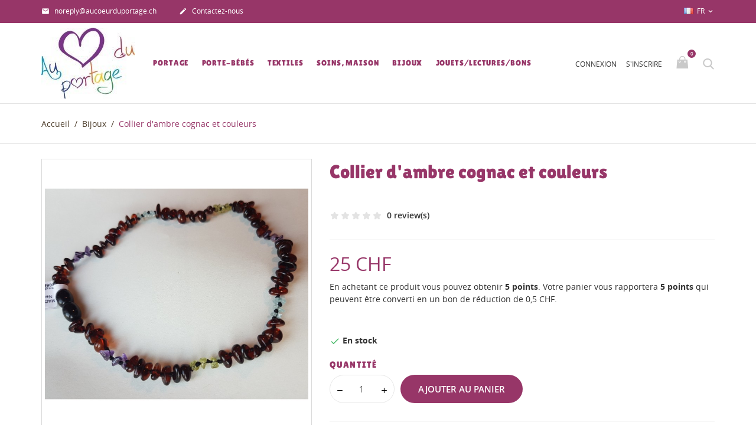

--- FILE ---
content_type: text/html; charset=utf-8
request_url: https://www.aucoeurduportage.ch/fr/bijoux/3439-collier-d-ambre-cognac-et-couleurs.html
body_size: 29725
content:
<!doctype html>
<html lang="fr">

  <head>
    
      
  <meta charset="utf-8">


  <meta http-equiv="x-ua-compatible" content="ie=edge">



  <link rel="canonical" href="https://www.aucoeurduportage.ch/fr/bijoux/3439-collier-d-ambre-cognac-et-couleurs.html">

  <title>Collier d&#039;ambre cognac et couleurs</title>
  <meta name="description" content="Les colliers et bracelets d&#039;ambre pour bébés et enfants ont des effets calmants sur le corps, la peau et l&#039;esprit (stress, allergies, exczémas, etc), tout comme sur les douleurs dentaires.Certifiée ambre véritable par Amber by Mazukna">
  <meta name="keywords" content="">
      
                  <link rel="alternate" href="https://www.aucoeurduportage.ch/fr/bijoux/3439-collier-d-ambre-cognac-et-couleurs.html" hreflang="fr">
                  <link rel="alternate" href="https://www.aucoeurduportage.ch/de/bijoux/3439-collier-d-ambre-adulte-rainbow.html" hreflang="de">
                  <link rel="alternate" href="https://www.aucoeurduportage.ch/it/bijoux/3439-collier-d-ambre-adulte-rainbow.html" hreflang="it">
        



  <meta name="viewport" content="width=device-width, initial-scale=1.0, maximum-scale=1.0, user-scalable=0">



  <link rel="icon" type="image/vnd.microsoft.icon" href="https://www.aucoeurduportage.ch/img/favicon.ico?1580129076">
  <link rel="shortcut icon" type="image/x-icon" href="https://www.aucoeurduportage.ch/img/favicon.ico?1580129076">



    <link rel="stylesheet" href="https://www.aucoeurduportage.ch/themes/kids/assets/css/theme.css" type="text/css" media="all">
  <link rel="stylesheet" href="https://www.aucoeurduportage.ch/modules/blockreassurance/views/dist/front.css" type="text/css" media="all">
  <link rel="stylesheet" href="https://www.aucoeurduportage.ch/modules/ps_socialfollow/views/css/ps_socialfollow.css" type="text/css" media="all">
  <link rel="stylesheet" href="https://www.aucoeurduportage.ch/modules/paypal/views/css/paypal_fo.css" type="text/css" media="all">
  <link rel="stylesheet" href="https://www.aucoeurduportage.ch/themes/kids/modules/productcomments/views/css/productcomments.css" type="text/css" media="all">
  <link rel="stylesheet" href="https://www.aucoeurduportage.ch/modules/pm_advancedsearch4/css/pm_advancedsearch4.css" type="text/css" media="all">
  <link rel="stylesheet" href="https://www.aucoeurduportage.ch/modules/pm_advancedsearch4/css/pm_advancedsearch4_dynamic.css" type="text/css" media="all">
  <link rel="stylesheet" href="https://www.aucoeurduportage.ch/modules/pm_advancedsearch4/js/jqueryui/ui_theme_front/theme1/jquery-ui-1.8.13.custom.css" type="text/css" media="all">
  <link rel="stylesheet" href="https://www.aucoeurduportage.ch/js/jquery/plugins/fancybox/jquery.fancybox.css" type="text/css" media="all">
  <link rel="stylesheet" href="https://www.aucoeurduportage.ch/themes/kids/assets/css/custom.css" type="text/css" media="all">




  <script src="https://ajax.googleapis.com/ajax/libs/jquery/3.6.0/jquery.min.js"></script>




  <script type="text/javascript">
        var prestashop = {"cart":{"products":[],"totals":{"total":{"type":"total","label":"Total","amount":0,"value":"0\u00a0CHF"},"total_including_tax":{"type":"total","label":"Total TTC","amount":0,"value":"0\u00a0CHF"},"total_excluding_tax":{"type":"total","label":"Total HT :","amount":0,"value":"0\u00a0CHF"}},"subtotals":{"products":{"type":"products","label":"Sous-total","amount":0,"value":"0\u00a0CHF"},"discounts":null,"shipping":{"type":"shipping","label":"Livraison","amount":0,"value":""},"tax":null},"products_count":0,"summary_string":"0 articles","vouchers":{"allowed":1,"added":[]},"discounts":[{"id_cart_rule":"386","id_customer":"0","date_from":"2019-02-12 13:00:00","date_to":"2027-01-31 21:19:02","description":"","quantity":"9562","quantity_per_user":"50","priority":"1","partial_use":"1","code":"PORTB150","minimum_amount":"156.000000","minimum_amount_tax":"1","minimum_amount_currency":"1","minimum_amount_shipping":"1","country_restriction":"0","carrier_restriction":"0","group_restriction":"1","cart_rule_restriction":"0","product_restriction":"0","shop_restriction":"0","free_shipping":"0","reduction_percent":"0.00","reduction_amount":"8.500000","reduction_tax":"1","reduction_currency":"1","reduction_product":"0","reduction_exclude_special":"0","gift_product":"0","gift_product_attribute":"0","highlight":"1","active":"1","date_add":"2019-02-12 13:00:00","date_upd":"2026-01-12 13:40:04","id_lang":"1","name":"8.5 offert pour le port B d\u00e8s 150.- d'achat","quantity_for_user":50},{"id_cart_rule":"886","id_customer":"0","date_from":"2019-02-12 13:00:00","date_to":"2027-01-31 21:19:02","description":"","quantity":"1","quantity_per_user":"1","priority":"1","partial_use":"1","code":"PORTB150-2","minimum_amount":"156.000000","minimum_amount_tax":"1","minimum_amount_currency":"1","minimum_amount_shipping":"1","country_restriction":"0","carrier_restriction":"0","group_restriction":"1","cart_rule_restriction":"0","product_restriction":"0","shop_restriction":"0","free_shipping":"0","reduction_percent":"0.00","reduction_amount":"0.010000","reduction_tax":"1","reduction_currency":"1","reduction_product":"0","reduction_exclude_special":"0","gift_product":"0","gift_product_attribute":"0","highlight":"1","active":"1","date_add":"2025-06-11 17:26:58","date_upd":"2025-06-11 17:26:58","id_lang":"1","name":"8.- offert pour le port B d\u00e8s 150.- d'achat","quantity_for_user":1}],"minimalPurchase":0,"minimalPurchaseRequired":""},"currency":{"name":"Franc suisse","iso_code":"CHF","iso_code_num":"756","sign":"CHF"},"customer":{"lastname":null,"firstname":null,"email":null,"birthday":null,"newsletter":null,"newsletter_date_add":null,"optin":null,"website":null,"company":null,"siret":null,"ape":null,"is_logged":false,"gender":{"type":null,"name":null},"addresses":[]},"language":{"name":"Fran\u00e7ais (French)","iso_code":"fr","locale":"fr-FR","language_code":"fr","is_rtl":"0","date_format_lite":"d\/m\/Y","date_format_full":"d\/m\/Y H:i:s","id":1},"page":{"title":"","canonical":null,"meta":{"title":"Collier d'ambre cognac et couleurs","description":"Les colliers et bracelets d'ambre pour b\u00e9b\u00e9s et enfants ont des effets calmants sur le corps, la peau et l'esprit (stress, allergies, excz\u00e9mas, etc), tout comme sur les douleurs dentaires.Certifi\u00e9e ambre v\u00e9ritable\u00a0par Amber by Mazukna","keywords":"","robots":"index"},"page_name":"product","body_classes":{"lang-fr":true,"lang-rtl":false,"country-CH":true,"currency-CHF":true,"layout-full-width":true,"page-product":true,"tax-display-enabled":true,"product-id-3439":true,"product-Collier d'ambre cognac et couleurs":true,"product-id-category-167":true,"product-id-manufacturer-0":true,"product-id-supplier-0":true,"product-available-for-order":true},"admin_notifications":[]},"shop":{"name":"Au coeur du portage","logo":"https:\/\/www.aucoeurduportage.ch\/img\/au-coeur-du-portage-logo-1580129019.jpg","stores_icon":"https:\/\/www.aucoeurduportage.ch\/img\/logo_stores.png","favicon":"https:\/\/www.aucoeurduportage.ch\/img\/favicon.ico"},"urls":{"base_url":"https:\/\/www.aucoeurduportage.ch\/","current_url":"https:\/\/www.aucoeurduportage.ch\/fr\/bijoux\/3439-collier-d-ambre-cognac-et-couleurs.html","shop_domain_url":"https:\/\/www.aucoeurduportage.ch","img_ps_url":"https:\/\/www.aucoeurduportage.ch\/img\/","img_cat_url":"https:\/\/www.aucoeurduportage.ch\/img\/c\/","img_lang_url":"https:\/\/www.aucoeurduportage.ch\/img\/l\/","img_prod_url":"https:\/\/www.aucoeurduportage.ch\/img\/p\/","img_manu_url":"https:\/\/www.aucoeurduportage.ch\/img\/m\/","img_sup_url":"https:\/\/www.aucoeurduportage.ch\/img\/su\/","img_ship_url":"https:\/\/www.aucoeurduportage.ch\/img\/s\/","img_store_url":"https:\/\/www.aucoeurduportage.ch\/img\/st\/","img_col_url":"https:\/\/www.aucoeurduportage.ch\/img\/co\/","img_url":"https:\/\/www.aucoeurduportage.ch\/themes\/kids\/assets\/img\/","css_url":"https:\/\/www.aucoeurduportage.ch\/themes\/kids\/assets\/css\/","js_url":"https:\/\/www.aucoeurduportage.ch\/themes\/kids\/assets\/js\/","pic_url":"https:\/\/www.aucoeurduportage.ch\/upload\/","pages":{"address":"https:\/\/www.aucoeurduportage.ch\/fr\/adresse","addresses":"https:\/\/www.aucoeurduportage.ch\/fr\/adresses","authentication":"https:\/\/www.aucoeurduportage.ch\/fr\/connexion","cart":"https:\/\/www.aucoeurduportage.ch\/fr\/panier","category":"https:\/\/www.aucoeurduportage.ch\/fr\/index.php?controller=category","cms":"https:\/\/www.aucoeurduportage.ch\/fr\/index.php?controller=cms","contact":"https:\/\/www.aucoeurduportage.ch\/fr\/nous-contacter","discount":"https:\/\/www.aucoeurduportage.ch\/fr\/reduction","guest_tracking":"https:\/\/www.aucoeurduportage.ch\/fr\/suivi-commande-invite","history":"https:\/\/www.aucoeurduportage.ch\/fr\/historique-commandes","identity":"https:\/\/www.aucoeurduportage.ch\/fr\/identite","index":"https:\/\/www.aucoeurduportage.ch\/fr\/","my_account":"https:\/\/www.aucoeurduportage.ch\/fr\/mon-compte","order_confirmation":"https:\/\/www.aucoeurduportage.ch\/fr\/confirmation-commande","order_detail":"https:\/\/www.aucoeurduportage.ch\/fr\/index.php?controller=order-detail","order_follow":"https:\/\/www.aucoeurduportage.ch\/fr\/suivi-commande","order":"https:\/\/www.aucoeurduportage.ch\/fr\/commande","order_return":"https:\/\/www.aucoeurduportage.ch\/fr\/index.php?controller=order-return","order_slip":"https:\/\/www.aucoeurduportage.ch\/fr\/avoirs","pagenotfound":"https:\/\/www.aucoeurduportage.ch\/fr\/page-introuvable","password":"https:\/\/www.aucoeurduportage.ch\/fr\/recuperation-mot-de-passe","pdf_invoice":"https:\/\/www.aucoeurduportage.ch\/fr\/index.php?controller=pdf-invoice","pdf_order_return":"https:\/\/www.aucoeurduportage.ch\/fr\/index.php?controller=pdf-order-return","pdf_order_slip":"https:\/\/www.aucoeurduportage.ch\/fr\/index.php?controller=pdf-order-slip","prices_drop":"https:\/\/www.aucoeurduportage.ch\/fr\/promotions","product":"https:\/\/www.aucoeurduportage.ch\/fr\/index.php?controller=product","search":"https:\/\/www.aucoeurduportage.ch\/fr\/recherche","sitemap":"https:\/\/www.aucoeurduportage.ch\/fr\/sitemap","stores":"https:\/\/www.aucoeurduportage.ch\/fr\/magasins","supplier":"https:\/\/www.aucoeurduportage.ch\/fr\/fournisseur","register":"https:\/\/www.aucoeurduportage.ch\/fr\/connexion?create_account=1","order_login":"https:\/\/www.aucoeurduportage.ch\/fr\/commande?login=1"},"alternative_langs":{"fr":"https:\/\/www.aucoeurduportage.ch\/fr\/bijoux\/3439-collier-d-ambre-cognac-et-couleurs.html","de":"https:\/\/www.aucoeurduportage.ch\/de\/bijoux\/3439-collier-d-ambre-adulte-rainbow.html","it":"https:\/\/www.aucoeurduportage.ch\/it\/bijoux\/3439-collier-d-ambre-adulte-rainbow.html"},"theme_assets":"\/themes\/kids\/assets\/","actions":{"logout":"https:\/\/www.aucoeurduportage.ch\/fr\/?mylogout="},"no_picture_image":{"bySize":{"cart_default":{"url":"https:\/\/www.aucoeurduportage.ch\/img\/p\/fr-default-cart_default.jpg","width":125,"height":125},"small_default":{"url":"https:\/\/www.aucoeurduportage.ch\/img\/p\/fr-default-small_default.jpg","width":150,"height":150},"home_default":{"url":"https:\/\/www.aucoeurduportage.ch\/img\/p\/fr-default-home_default.jpg","width":250,"height":250},"medium_default":{"url":"https:\/\/www.aucoeurduportage.ch\/img\/p\/fr-default-medium_default.jpg","width":380,"height":272},"large_default":{"url":"https:\/\/www.aucoeurduportage.ch\/img\/p\/fr-default-large_default.jpg","width":750,"height":750}},"small":{"url":"https:\/\/www.aucoeurduportage.ch\/img\/p\/fr-default-cart_default.jpg","width":125,"height":125},"medium":{"url":"https:\/\/www.aucoeurduportage.ch\/img\/p\/fr-default-home_default.jpg","width":250,"height":250},"large":{"url":"https:\/\/www.aucoeurduportage.ch\/img\/p\/fr-default-large_default.jpg","width":750,"height":750},"legend":""}},"configuration":{"display_taxes_label":true,"display_prices_tax_incl":false,"is_catalog":false,"show_prices":true,"opt_in":{"partner":true},"quantity_discount":{"type":"discount","label":"Remise sur prix unitaire"},"voucher_enabled":1,"return_enabled":1},"field_required":[],"breadcrumb":{"links":[{"title":"Accueil","url":"https:\/\/www.aucoeurduportage.ch\/fr\/"},{"title":"Bijoux","url":"https:\/\/www.aucoeurduportage.ch\/fr\/167-bijoux"},{"title":"Collier d'ambre cognac et couleurs","url":"https:\/\/www.aucoeurduportage.ch\/fr\/bijoux\/3439-collier-d-ambre-cognac-et-couleurs.html"}],"count":3},"link":{"protocol_link":"https:\/\/","protocol_content":"https:\/\/"},"time":1769782192,"static_token":"7f92fb06360151faeb168eb97152e130","token":"ff1a16f3245c19f0165a2483f2ca53ef","debug":false};
        var psemailsubscription_subscription = "https:\/\/www.aucoeurduportage.ch\/fr\/module\/ps_emailsubscription\/subscription";
        var psr_icon_color = "#F19D76";
        var page_name = "product";
  </script>



  <script type="text/javascript" data-keepinline="true">
    var trustpilot_script_url = 'https://invitejs.trustpilot.com/tp.min.js';
    var trustpilot_key = 'NsnQwlZQCcXbgwJc';
    var trustpilot_widget_script_url = '//widget.trustpilot.com/bootstrap/v5/tp.widget.bootstrap.min.js';
    var trustpilot_integration_app_url = 'https://ecommscript-integrationapp.trustpilot.com';
    var trustpilot_preview_css_url = '//ecommplugins-scripts.trustpilot.com/v2.1/css/preview.min.css';
    var trustpilot_preview_script_url = '//ecommplugins-scripts.trustpilot.com/v2.1/js/preview.min.js';
    var trustpilot_ajax_url = 'https://www.aucoeurduportage.ch/fr/module/trustpilot/trustpilotajax';
    var user_id = '0';
    var trustpilot_trustbox_settings = {"trustboxes":[{"enabled":"enabled","snippet":"[base64]","customizations":"[base64]","defaults":"[base64]","page":"product","position":"before","corner":"top: #{Y}px; left: #{X}px;","paddingx":"0","paddingy":"0","zindex":"1000","clear":"both","xpaths":"[base64]","sku":"TRUSTPILOT_SKU_VALUE_3439","name":"Collier d'ambre cognac et couleurs","widgetName":"Micro Review Count","repeatable":false,"uuid":"fd79d7dd-6d77-4201-8c0f-e4ce9ad407b8","error":null,"repeatXpath":{"xpathById":{"prefix":"","suffix":""},"xpathFromRoot":{"prefix":"","suffix":""}},"width":"100%","height":"24px","locale":"fr-FR"}],"activeTrustbox":0,"pageUrls":{"landing":"https:\/\/www.aucoeurduportage.ch\/fr\/aucoeurduportage","category":"https:\/\/www.aucoeurduportage.ch\/fr\/152-portage","product":"https:\/\/www.aucoeurduportage.ch\/fr\/didymos\/21-16-didymos-prima-sole-occidente.html#\/longueur-4m70"}};
</script>
<script type="text/javascript" src="/modules/trustpilot/views/js/tp_register.min.js"></script>
<script type="text/javascript" src="/modules/trustpilot/views/js/tp_trustbox.min.js"></script>
<script type="text/javascript" src="/modules/trustpilot/views/js/tp_preview.min.js"></script>

<!-- dh42 CSS Module -->
	<style type="text/css">
		#_desktop_top_menu &amp;gt; .top-menu &amp;gt; li &amp;gt; a{
    color: #973668 !important;
}
	</style>
<!-- /dh42 CSS Module -->

<!-- MODULE PM_AdvancedSearch4 || Presta-Module.com -->
<script type="text/javascript">
var ASPath = '/modules/pm_advancedsearch4/';
var ASSearchUrl = 'https://www.aucoeurduportage.ch/fr/module/pm_advancedsearch4/advancedsearch4';
var ASParams = {};
var ASHash = {};
var ASPSVersion = '1.7.7.3';
$(document).ready(function() { asInitAsHashChange(); });
</script>
<!-- MODULE PM_AdvancedSearch4 || Presta-Module.com -->



    
  <meta property="og:type" content="product">
  <meta property="og:url" content="https://www.aucoeurduportage.ch/fr/bijoux/3439-collier-d-ambre-cognac-et-couleurs.html">
  <meta property="og:title" content="Collier d&#039;ambre cognac et couleurs">
  <meta property="og:site_name" content="Au coeur du portage">
  <meta property="og:description" content="Les colliers et bracelets d&#039;ambre pour bébés et enfants ont des effets calmants sur le corps, la peau et l&#039;esprit (stress, allergies, exczémas, etc), tout comme sur les douleurs dentaires.Certifiée ambre véritable par Amber by Mazukna">
  <meta property="og:image" content="https://www.aucoeurduportage.ch/5788-large_default/collier-d-ambre-cognac-et-couleurs.jpg">
      <meta property="product:pretax_price:amount" content="25">
    <meta property="product:pretax_price:currency" content="CHF">
    <meta property="product:price:amount" content="25">
    <meta property="product:price:currency" content="CHF">
      <meta property="product:weight:value" content="0.100000">
  <meta property="product:weight:units" content="kg">
  
  </head>

  <body id="product" class="lang-fr country-ch currency-chf layout-full-width page-product tax-display-enabled product-id-3439 product-collier-d-ambre-cognac-et-couleurs product-id-category-167 product-id-manufacturer-0 product-id-supplier-0 product-available-for-order is-not-index">

    
      
    

    <main id="page" urls_pages_cart="https://www.aucoeurduportage.ch/fr/panier" static_token="7f92fb06360151faeb168eb97152e130">
      
              
      <header id="header">
        
          
  <div class="header-banner">
    
  </div>



  <nav class="header-nav">
    <div class="container">
        <div class="row inner-wrapper">
          <div class="left-nav">
              <div id="_desktop_contact_link">
    <div class="header__contact dropdown-mobile">
        <span class="js-toggle btn-toggle-mobile hidden-lg-up">
            <i class="material-icons">phone</i>
        </span>
        <div class="js-toggle-list header__contact__list dropdown-toggle-mobile">
                                                            <a class="header__contact__item" href="mailto:noreply@aucoeurduportage.ch" target="_blank" title="Contactez-nous">
                        <i class="material-icons hidden-md-down">&#xE0BE;</i>
                        noreply@aucoeurduportage.ch
                    </a>
                                            <a class="header__contact__item" href="https://www.aucoeurduportage.ch/fr/nous-contacter">
                    <i class="material-icons hidden-md-down">&#xE3C9;</i>
                    Contactez-nous
                </a>
        </div>
    </div>
</div>

          </div>
          <div class="right-nav">
              <div id="_desktop_language_selector">
  <div class="language-selector-wrapper">
    <div class="language-selector dropdown js-dropdown">
      <span class="hidden-lg-up">Langue:</span>
      <span class="expand-more hidden-md-down" data-toggle="dropdown">
                 <img class="lang-flag" src="https://www.aucoeurduportage.ch/img/l/1.jpg"/>
        fr
      </span>
      <a data-target="#" data-toggle="dropdown" aria-haspopup="true" aria-expanded="false" class="hidden-md-down">
        <i class="material-icons">&#xE5CF;</i>
      </a>
      <ul class="dropdown-menu hidden-md-down">
                  <li  class="current" >
            <a href="https://www.aucoeurduportage.ch/fr/bijoux/3439-collier-d-ambre-cognac-et-couleurs.html" class="dropdown-item">
                            fr
              </a>
          </li>
                  <li >
            <a href="https://www.aucoeurduportage.ch/de/bijoux/3439-collier-d-ambre-adulte-rainbow.html" class="dropdown-item">
                            de
              </a>
          </li>
                  <li >
            <a href="https://www.aucoeurduportage.ch/it/bijoux/3439-collier-d-ambre-adulte-rainbow.html" class="dropdown-item">
                            it
              </a>
          </li>
              </ul>
      <select class="link hidden-lg-up">
                  <option value="https://www.aucoeurduportage.ch/fr/bijoux/3439-collier-d-ambre-cognac-et-couleurs.html"
             selected="selected">
                            fr
            </option>
                  <option value="https://www.aucoeurduportage.ch/de/bijoux/3439-collier-d-ambre-adulte-rainbow.html"
            >
                            de
            </option>
                  <option value="https://www.aucoeurduportage.ch/it/bijoux/3439-collier-d-ambre-adulte-rainbow.html"
            >
                            it
            </option>
              </select>
    </div>
  </div>
</div>

          </div>
          <div class="hidden-lg-up mobile">
            <div id="menu-icon">
              <i class="material-icons d-inline">&#xE5D2;</i>
            </div>
            <div class="top-logo" id="_mobile_logo"></div>
                        <div id="_mobile_contact_link"></div>
                                    <div id="_mobile_user_info"></div>
                                    <div id="_mobile_cart"></div>
                      </div>
        </div>
    </div>
  </nav>



  <div class="header-top">
    <div class="container">
       <div class="row inner-wrapper hidden-md-down">
          <div id="_desktop_logo" class="col-md-2">
                                <a href="https://www.aucoeurduportage.ch/">
                    <img class="logo img-responsive" src="https://www.aucoeurduportage.ch/img/au-coeur-du-portage-logo-1580129019.jpg" alt="Au coeur du portage">
                  </a>
                        </div>
        

<div class="main-menu col-md-7 js-top-menu position-static hidden-md-down" id="_desktop_top_menu">
    
          <ul class="top-menu" id="top-menu" data-depth="0">
                    <li class="category" id="category-152">
                          <a
                class="dropdown-item with-ul first-level"
                href="https://www.aucoeurduportage.ch/fr/152-portage" data-depth="0"
                              >
                Portage
                                                                        <span data-target="#top_sub_menu_48779" data-toggle="collapse" class="hidden-lg-up navbar-toggler collapse-icons">
                      <i class="font-down-open-big add"></i>
                      <i class="font-up-open-big remove"></i>
                    </span>
                              </a>
                            <div  class="popover sub-menu js-sub-menu submenu collapse" id="top_sub_menu_48779">
                            	<div class="inner-wrapper">
                              
          <ul class="top-menu"  data-depth="1">
                    <li class="category" id="category-153">
                          <a
                class="dropdown-item dropdown-submenu with-ul"
                href="https://www.aucoeurduportage.ch/fr/153-echarpes-de-portage-tissees" data-depth="1"
                              >
                Echarpes de portage tissées
                                                                        <span data-target="#top_sub_menu_37106" data-toggle="collapse" class="hidden-lg-up navbar-toggler collapse-icons">
                      <i class="font-down-open-big add"></i>
                      <i class="font-up-open-big remove"></i>
                    </span>
                              </a>
                            <div  class="collapse submenu" id="top_sub_menu_37106">
                              
          <ul class="top-menu"  data-depth="2">
                    <li class="category" id="category-156">
                          <a
                class="dropdown-item "
                href="https://www.aucoeurduportage.ch/fr/156-didymos" data-depth="2"
                              >
                Didymos
                              </a>
                          </li>
                    <li class="category" id="category-205">
                          <a
                class="dropdown-item "
                href="https://www.aucoeurduportage.ch/fr/205-girasol" data-depth="2"
                              >
                Girasol
                              </a>
                          </li>
                    <li class="category" id="category-331">
                          <a
                class="dropdown-item "
                href="https://www.aucoeurduportage.ch/fr/331-lennylamb" data-depth="2"
                              >
                Lennylamb
                              </a>
                          </li>
                    <li class="category" id="category-154">
                          <a
                class="dropdown-item with-ul"
                href="https://www.aucoeurduportage.ch/fr/154-little-frog" data-depth="2"
                              >
                Little Frog
                                                                        <span data-target="#top_sub_menu_3123" data-toggle="collapse" class="hidden-lg-up navbar-toggler collapse-icons">
                      <i class="font-down-open-big add"></i>
                      <i class="font-up-open-big remove"></i>
                    </span>
                              </a>
                            <div  class="collapse submenu" id="top_sub_menu_3123">
                              
          <ul class="top-menu"  data-depth="3">
                    <li class="category" id="category-287">
                          <a
                class="dropdown-item "
                href="https://www.aucoeurduportage.ch/fr/287-rayures" data-depth="3"
                              >
                Rayures
                              </a>
                          </li>
                    <li class="category" id="category-288">
                          <a
                class="dropdown-item "
                href="https://www.aucoeurduportage.ch/fr/288-lin-bambou-et-cie" data-depth="3"
                              >
                Lin, bambou et cie
                              </a>
                          </li>
                    <li class="category" id="category-289">
                          <a
                class="dropdown-item "
                href="https://www.aucoeurduportage.ch/fr/289-beloved" data-depth="3"
                              >
                Beloved
                              </a>
                          </li>
                    <li class="category" id="category-290">
                          <a
                class="dropdown-item "
                href="https://www.aucoeurduportage.ch/fr/290-jacquard" data-depth="3"
                              >
                Jacquard
                              </a>
                          </li>
              </ul>
    
                                              </div>
                          </li>
                    <li class="category" id="category-269">
                          <a
                class="dropdown-item "
                href="https://www.aucoeurduportage.ch/fr/269-loktu-she" data-depth="2"
                              >
                Loktu She
                              </a>
                          </li>
                    <li class="category" id="category-161">
                          <a
                class="dropdown-item "
                href="https://www.aucoeurduportage.ch/fr/161-neobulle" data-depth="2"
                              >
                Néobulle
                              </a>
                          </li>
                    <li class="category" id="category-211">
                          <a
                class="dropdown-item "
                href="https://www.aucoeurduportage.ch/fr/211-storchenwiege" data-depth="2"
                              >
                Storchenwiege
                              </a>
                          </li>
              </ul>
    
                                              </div>
                          </li>
                    <li class="category" id="category-178">
                          <a
                class="dropdown-item dropdown-submenu with-ul"
                href="https://www.aucoeurduportage.ch/fr/178-echarpes-de-portage-tricotees" data-depth="1"
                              >
                Echarpes de portage tricotées
                                                                        <span data-target="#top_sub_menu_24363" data-toggle="collapse" class="hidden-lg-up navbar-toggler collapse-icons">
                      <i class="font-down-open-big add"></i>
                      <i class="font-up-open-big remove"></i>
                    </span>
                              </a>
                            <div  class="collapse submenu" id="top_sub_menu_24363">
                              
          <ul class="top-menu"  data-depth="2">
                    <li class="category" id="category-179">
                          <a
                class="dropdown-item with-ul"
                href="https://www.aucoeurduportage.ch/fr/179-je-porte-mon-bebe-jpmbb" data-depth="2"
                              >
                Je Porte Mon Bebe / JPMBB
                                                                        <span data-target="#top_sub_menu_32826" data-toggle="collapse" class="hidden-lg-up navbar-toggler collapse-icons">
                      <i class="font-down-open-big add"></i>
                      <i class="font-up-open-big remove"></i>
                    </span>
                              </a>
                            <div  class="collapse submenu" id="top_sub_menu_32826">
                              
          <ul class="top-menu"  data-depth="3">
                    <li class="category" id="category-180">
                          <a
                class="dropdown-item "
                href="https://www.aucoeurduportage.ch/fr/180-l-originale-jpmbb" data-depth="3"
                              >
                L&#039;Originale JPMBB
                              </a>
                          </li>
                    <li class="category" id="category-181">
                          <a
                class="dropdown-item "
                href="https://www.aucoeurduportage.ch/fr/181-la-basic-jpmbb" data-depth="3"
                              >
                La Basic JPMBB
                              </a>
                          </li>
                    <li class="category" id="category-182">
                          <a
                class="dropdown-item "
                href="https://www.aucoeurduportage.ch/fr/182-la-courte-jpmbb" data-depth="3"
                              >
                La Courte JPMBB
                              </a>
                          </li>
              </ul>
    
                                              </div>
                          </li>
              </ul>
    
                                              </div>
                          </li>
                    <li class="category" id="category-174">
                          <a
                class="dropdown-item dropdown-submenu with-ul"
                href="https://www.aucoeurduportage.ch/fr/174-slingpesn" data-depth="1"
                              >
                Sling/PESN
                                                                        <span data-target="#top_sub_menu_20243" data-toggle="collapse" class="hidden-lg-up navbar-toggler collapse-icons">
                      <i class="font-down-open-big add"></i>
                      <i class="font-up-open-big remove"></i>
                    </span>
                              </a>
                            <div  class="collapse submenu" id="top_sub_menu_20243">
                              
          <ul class="top-menu"  data-depth="2">
                    <li class="category" id="category-233">
                          <a
                class="dropdown-item "
                href="https://www.aucoeurduportage.ch/fr/233-neo-sling-de-neobulle" data-depth="2"
                              >
                Néo&#039;sling de Néobulle
                              </a>
                          </li>
                    <li class="category" id="category-296">
                          <a
                class="dropdown-item "
                href="https://www.aucoeurduportage.ch/fr/296-my-sling-jersey-de-neobulle" data-depth="2"
                              >
                My Sling jersey de Néobulle
                              </a>
                          </li>
                    <li class="category" id="category-221">
                          <a
                class="dropdown-item "
                href="https://www.aucoeurduportage.ch/fr/221-didysling-didymos" data-depth="2"
                              >
                Didysling Didymos
                              </a>
                          </li>
                    <li class="category" id="category-235">
                          <a
                class="dropdown-item "
                href="https://www.aucoeurduportage.ch/fr/235-sling-girasol" data-depth="2"
                              >
                Sling Girasol
                              </a>
                          </li>
                    <li class="category" id="category-283">
                          <a
                class="dropdown-item "
                href="https://www.aucoeurduportage.ch/fr/283-sling-lennylamb" data-depth="2"
                              >
                Sling Lennylamb
                              </a>
                          </li>
                    <li class="category" id="category-176">
                          <a
                class="dropdown-item "
                href="https://www.aucoeurduportage.ch/fr/176-sling-little-frog" data-depth="2"
                              >
                Sling Little Frog
                              </a>
                          </li>
                    <li class="category" id="category-278">
                          <a
                class="dropdown-item "
                href="https://www.aucoeurduportage.ch/fr/278-sling-loktu-she" data-depth="2"
                              >
                Sling Loktu She
                              </a>
                          </li>
                    <li class="category" id="category-347">
                          <a
                class="dropdown-item "
                href="https://www.aucoeurduportage.ch/fr/347-sling-storchenwiege" data-depth="2"
                              >
                Sling Storchenwiege
                              </a>
                          </li>
                    <li class="category" id="category-236">
                          <a
                class="dropdown-item "
                href="https://www.aucoeurduportage.ch/fr/236-sling-vanamo" data-depth="2"
                              >
                Sling Vanamo
                              </a>
                          </li>
                    <li class="category" id="category-177">
                          <a
                class="dropdown-item "
                href="https://www.aucoeurduportage.ch/fr/177-petite-echarpe-sans-noeud-pesn" data-depth="2"
                              >
                Petite Echarpe Sans Noeud (PESN)
                              </a>
                          </li>
                    <li class="category" id="category-346">
                          <a
                class="dropdown-item "
                href="https://www.aucoeurduportage.ch/fr/346-echarpe-tissee-sans-noeudsling-love-radius" data-depth="2"
                              >
                Echarpe tissée sans noeud/sling Love Radius
                              </a>
                          </li>
              </ul>
    
                                              </div>
                          </li>
                    <li class="category" id="category-183">
                          <a
                class="dropdown-item dropdown-submenu with-ul"
                href="https://www.aucoeurduportage.ch/fr/183-portage-d-appoint-et-baignade" data-depth="1"
                              >
                Portage d&#039;appoint et baignade
                                                                        <span data-target="#top_sub_menu_88829" data-toggle="collapse" class="hidden-lg-up navbar-toggler collapse-icons">
                      <i class="font-down-open-big add"></i>
                      <i class="font-up-open-big remove"></i>
                    </span>
                              </a>
                            <div  class="collapse submenu" id="top_sub_menu_88829">
                              
          <ul class="top-menu"  data-depth="2">
                    <li class="category" id="category-282">
                          <a
                class="dropdown-item "
                href="https://www.aucoeurduportage.ch/fr/282-aquabulle" data-depth="2"
                              >
                Aquabulle
                              </a>
                          </li>
                    <li class="category" id="category-281">
                          <a
                class="dropdown-item "
                href="https://www.aucoeurduportage.ch/fr/281-hop-la-de-neobulle" data-depth="2"
                              >
                Hop&#039;la de Néobulle
                              </a>
                          </li>
                    <li class="category" id="category-197">
                          <a
                class="dropdown-item "
                href="https://www.aucoeurduportage.ch/fr/197-ma" data-depth="2"
                              >
                MaM Watersling
                              </a>
                          </li>
                    <li class="category" id="category-247">
                          <a
                class="dropdown-item "
                href="https://www.aucoeurduportage.ch/fr/247-melek-slings-soleil-et-double" data-depth="2"
                              >
                Melek Slings Soleil et Double
                              </a>
                          </li>
                    <li class="category" id="category-222">
                          <a
                class="dropdown-item "
                href="https://www.aucoeurduportage.ch/fr/222-sukkiri" data-depth="2"
                              >
                Sukkiri Watersling
                              </a>
                          </li>
                    <li class="category" id="category-195">
                          <a
                class="dropdown-item "
                href="https://www.aucoeurduportage.ch/fr/195-tonga" data-depth="2"
                              >
                Tonga
                              </a>
                          </li>
                    <li class="category" id="category-196">
                          <a
                class="dropdown-item "
                href="https://www.aucoeurduportage.ch/fr/196-wacotto" data-depth="2"
                              >
                Wacotto
                              </a>
                          </li>
              </ul>
    
                                              </div>
                          </li>
                    <li class="category" id="category-200">
                          <a
                class="dropdown-item dropdown-submenu with-ul"
                href="https://www.aucoeurduportage.ch/fr/200-rebozos-et-pagnes" data-depth="1"
                              >
                Rebozos et pagnes
                                                                        <span data-target="#top_sub_menu_1273" data-toggle="collapse" class="hidden-lg-up navbar-toggler collapse-icons">
                      <i class="font-down-open-big add"></i>
                      <i class="font-up-open-big remove"></i>
                    </span>
                              </a>
                            <div  class="collapse submenu" id="top_sub_menu_1273">
                              
          <ul class="top-menu"  data-depth="2">
                    <li class="category" id="category-209">
                          <a
                class="dropdown-item "
                href="https://www.aucoeurduportage.ch/fr/209-rebozo" data-depth="2"
                              >
                Rebozo
                              </a>
                          </li>
                    <li class="category" id="category-219">
                          <a
                class="dropdown-item "
                href="https://www.aucoeurduportage.ch/fr/219-pagne" data-depth="2"
                              >
                Pagne
                              </a>
                          </li>
              </ul>
    
                                              </div>
                          </li>
                    <li class="category" id="category-329">
                          <a
                class="dropdown-item dropdown-submenu "
                href="https://www.aucoeurduportage.ch/fr/329-occasions" data-depth="1"
                              >
                Occasions
                              </a>
                          </li>
              </ul>
    
                                                </div>
                              </div>
                          </li>
                    <li class="category" id="category-203">
                          <a
                class="dropdown-item with-ul first-level"
                href="https://www.aucoeurduportage.ch/fr/203-porte-bebes" data-depth="0"
                              >
                Porte-bébés
                                                                        <span data-target="#top_sub_menu_85835" data-toggle="collapse" class="hidden-lg-up navbar-toggler collapse-icons">
                      <i class="font-down-open-big add"></i>
                      <i class="font-up-open-big remove"></i>
                    </span>
                              </a>
                            <div  class="popover sub-menu js-sub-menu submenu collapse" id="top_sub_menu_85835">
                            	<div class="inner-wrapper">
                              
          <ul class="top-menu"  data-depth="1">
                    <li class="category" id="category-169">
                          <a
                class="dropdown-item dropdown-submenu with-ul"
                href="https://www.aucoeurduportage.ch/fr/169-meh-dai-mei-tai-hybrides" data-depth="1"
                              >
                Meh Dai (Mei tai) + hybrides
                                                                        <span data-target="#top_sub_menu_50969" data-toggle="collapse" class="hidden-lg-up navbar-toggler collapse-icons">
                      <i class="font-down-open-big add"></i>
                      <i class="font-up-open-big remove"></i>
                    </span>
                              </a>
                            <div  class="collapse submenu" id="top_sub_menu_50969">
                              
          <ul class="top-menu"  data-depth="2">
                    <li class="category" id="category-244">
                          <a
                class="dropdown-item with-ul"
                href="https://www.aucoeurduportage.ch/fr/244-fly-tai" data-depth="2"
                              >
                Fly Tai
                                                                        <span data-target="#top_sub_menu_59989" data-toggle="collapse" class="hidden-lg-up navbar-toggler collapse-icons">
                      <i class="font-down-open-big add"></i>
                      <i class="font-up-open-big remove"></i>
                    </span>
                              </a>
                            <div  class="collapse submenu" id="top_sub_menu_59989">
                              
          <ul class="top-menu"  data-depth="3">
                    <li class="category" id="category-262">
                          <a
                class="dropdown-item "
                href="https://www.aucoeurduportage.ch/fr/262-fly-tai-baby-size" data-depth="3"
                              >
                Fly Tai Baby Size
                              </a>
                          </li>
                    <li class="category" id="category-275">
                          <a
                class="dropdown-item "
                href="https://www.aucoeurduportage.ch/fr/275-fly-tai-toddler" data-depth="3"
                              >
                Fly Tai Toddler
                              </a>
                          </li>
              </ul>
    
                                              </div>
                          </li>
                    <li class="category" id="category-292">
                          <a
                class="dropdown-item "
                href="https://www.aucoeurduportage.ch/fr/292-wrapmysol" data-depth="2"
                              >
                Wrapmysol
                              </a>
                          </li>
                    <li class="category" id="category-172">
                          <a
                class="dropdown-item "
                href="https://www.aucoeurduportage.ch/fr/172-didytai" data-depth="2"
                              >
                Didytai
                              </a>
                          </li>
                    <li class="category" id="category-171">
                          <a
                class="dropdown-item "
                href="https://www.aucoeurduportage.ch/fr/171-evolu-bulle" data-depth="2"
                              >
                Evolu&#039;Bulle
                              </a>
                          </li>
                    <li class="category" id="category-354">
                          <a
                class="dropdown-item "
                href="https://www.aucoeurduportage.ch/fr/354-lennyhybrid-half-buckle-preschool" data-depth="2"
                              >
                LennyHybrid Half Buckle Preschool
                              </a>
                          </li>
                    <li class="category" id="category-353">
                          <a
                class="dropdown-item "
                href="https://www.aucoeurduportage.ch/fr/353-little-frog-cross-hybrid" data-depth="2"
                              >
                Little Frog Cross Hybrid
                              </a>
                          </li>
                    <li class="category" id="category-170">
                          <a
                class="dropdown-item "
                href="https://www.aucoeurduportage.ch/fr/170-mysol" data-depth="2"
                              >
                Mysol
                              </a>
                          </li>
                    <li class="category" id="category-351">
                          <a
                class="dropdown-item "
                href="https://www.aucoeurduportage.ch/fr/351-neko-hybride-baby" data-depth="2"
                              >
                Neko Hybride Baby
                              </a>
                          </li>
                    <li class="category" id="category-352">
                          <a
                class="dropdown-item "
                href="https://www.aucoeurduportage.ch/fr/352-neko-hybride-toddler" data-depth="2"
                              >
                Neko Hybride Toddler
                              </a>
                          </li>
                    <li class="category" id="category-173">
                          <a
                class="dropdown-item "
                href="https://www.aucoeurduportage.ch/fr/173-storchenwiege-babycarrier" data-depth="2"
                              >
                Storchenwiege babycarrier
                              </a>
                          </li>
              </ul>
    
                                              </div>
                          </li>
                    <li class="category" id="category-159">
                          <a
                class="dropdown-item dropdown-submenu with-ul"
                href="https://www.aucoeurduportage.ch/fr/159-porte-bebes-preformes" data-depth="1"
                              >
                Porte-bébés préformés
                                                                        <span data-target="#top_sub_menu_56913" data-toggle="collapse" class="hidden-lg-up navbar-toggler collapse-icons">
                      <i class="font-down-open-big add"></i>
                      <i class="font-up-open-big remove"></i>
                    </span>
                              </a>
                            <div  class="collapse submenu" id="top_sub_menu_56913">
                              
          <ul class="top-menu"  data-depth="2">
                    <li class="category" id="category-249">
                          <a
                class="dropdown-item with-ul"
                href="https://www.aucoeurduportage.ch/fr/249-fusion-fidella" data-depth="2"
                              >
                Fusion Fidella
                                                                        <span data-target="#top_sub_menu_40847" data-toggle="collapse" class="hidden-lg-up navbar-toggler collapse-icons">
                      <i class="font-down-open-big add"></i>
                      <i class="font-up-open-big remove"></i>
                    </span>
                              </a>
                            <div  class="collapse submenu" id="top_sub_menu_40847">
                              
          <ul class="top-menu"  data-depth="3">
                    <li class="category" id="category-260">
                          <a
                class="dropdown-item "
                href="https://www.aucoeurduportage.ch/fr/260-fusion-baby-size" data-depth="3"
                              >
                Fusion Baby Size
                              </a>
                          </li>
                    <li class="category" id="category-261">
                          <a
                class="dropdown-item "
                href="https://www.aucoeurduportage.ch/fr/261-fusion-toddler-size" data-depth="3"
                              >
                Fusion Toddler Size
                              </a>
                          </li>
              </ul>
    
                                              </div>
                          </li>
                    <li class="category" id="category-286">
                          <a
                class="dropdown-item "
                href="https://www.aucoeurduportage.ch/fr/286-love-radius-jpmbb-hoodiecarrier" data-depth="2"
                              >
                Love Radius (JPMBB) HoodieCarrier
                              </a>
                          </li>
                    <li class="category" id="category-245">
                          <a
                class="dropdown-item "
                href="https://www.aucoeurduportage.ch/fr/245-onbuhimo-fidella" data-depth="2"
                              >
                Onbuhimo Fidella
                              </a>
                          </li>
                    <li class="category" id="category-218">
                          <a
                class="dropdown-item "
                href="https://www.aucoeurduportage.ch/fr/218-twingoportage-jumeaux" data-depth="2"
                              >
                TwinGO/portage jumeaux
                              </a>
                          </li>
                    <li class="category" id="category-334">
                          <a
                class="dropdown-item with-ul"
                href="https://www.aucoeurduportage.ch/fr/334-be-lenka" data-depth="2"
                              >
                Be Lenka
                                                                        <span data-target="#top_sub_menu_24304" data-toggle="collapse" class="hidden-lg-up navbar-toggler collapse-icons">
                      <i class="font-down-open-big add"></i>
                      <i class="font-up-open-big remove"></i>
                    </span>
                              </a>
                            <div  class="collapse submenu" id="top_sub_menu_24304">
                              
          <ul class="top-menu"  data-depth="3">
                    <li class="category" id="category-335">
                          <a
                class="dropdown-item "
                href="https://www.aucoeurduportage.ch/fr/335-be-lenka-4ever" data-depth="3"
                              >
                Be Lenka 4ever
                              </a>
                          </li>
                    <li class="category" id="category-336">
                          <a
                class="dropdown-item "
                href="https://www.aucoeurduportage.ch/fr/336-be-lenka-toddler" data-depth="3"
                              >
                Be Lenka Toddler
                              </a>
                          </li>
              </ul>
    
                                              </div>
                          </li>
                    <li class="category" id="category-238">
                          <a
                class="dropdown-item with-ul"
                href="https://www.aucoeurduportage.ch/fr/238-buzzidil-versatile" data-depth="2"
                              >
                Buzzidil Versatile
                                                                        <span data-target="#top_sub_menu_61697" data-toggle="collapse" class="hidden-lg-up navbar-toggler collapse-icons">
                      <i class="font-down-open-big add"></i>
                      <i class="font-up-open-big remove"></i>
                    </span>
                              </a>
                            <div  class="collapse submenu" id="top_sub_menu_61697">
                              
          <ul class="top-menu"  data-depth="3">
                    <li class="category" id="category-239">
                          <a
                class="dropdown-item "
                href="https://www.aucoeurduportage.ch/fr/239-buzzidil-versatile-baby" data-depth="3"
                              >
                Buzzidil Versatile Baby
                              </a>
                          </li>
                    <li class="category" id="category-240">
                          <a
                class="dropdown-item "
                href="https://www.aucoeurduportage.ch/fr/240-buzzidil-versatile-standard" data-depth="3"
                              >
                Buzzidil Versatile Standard
                              </a>
                          </li>
                    <li class="category" id="category-241">
                          <a
                class="dropdown-item "
                href="https://www.aucoeurduportage.ch/fr/241-buzzidil-versatile-xl" data-depth="3"
                              >
                Buzzidil Versatile XL
                              </a>
                          </li>
                    <li class="category" id="category-291">
                          <a
                class="dropdown-item "
                href="https://www.aucoeurduportage.ch/fr/291-buzzidil-preschooler" data-depth="3"
                              >
                Buzzidil preschooler
                              </a>
                          </li>
              </ul>
    
                                              </div>
                          </li>
                    <li class="category" id="category-284">
                          <a
                class="dropdown-item "
                href="https://www.aucoeurduportage.ch/fr/284-buzzibu-hybrid-onbu-et-prefo" data-depth="2"
                              >
                BuzziBu Hybrid (onbu et préfo)
                              </a>
                          </li>
                    <li class="category" id="category-256">
                          <a
                class="dropdown-item "
                href="https://www.aucoeurduportage.ch/fr/256-kibi" data-depth="2"
                              >
                Kibi
                              </a>
                          </li>
                    <li class="category" id="category-328">
                          <a
                class="dropdown-item "
                href="https://www.aucoeurduportage.ch/fr/328-lennypreschool" data-depth="2"
                              >
                LennyPreschool
                              </a>
                          </li>
                    <li class="category" id="category-348">
                          <a
                class="dropdown-item "
                href="https://www.aucoeurduportage.ch/fr/348-lennytwin-porte-jumeaux-reglable" data-depth="2"
                              >
                LennyTwin - Porte-jumeaux réglable
                              </a>
                          </li>
                    <li class="category" id="category-310">
                          <a
                class="dropdown-item with-ul"
                href="https://www.aucoeurduportage.ch/fr/310-limas" data-depth="2"
                              >
                Limas
                                                                        <span data-target="#top_sub_menu_82078" data-toggle="collapse" class="hidden-lg-up navbar-toggler collapse-icons">
                      <i class="font-down-open-big add"></i>
                      <i class="font-up-open-big remove"></i>
                    </span>
                              </a>
                            <div  class="collapse submenu" id="top_sub_menu_82078">
                              
          <ul class="top-menu"  data-depth="3">
                    <li class="category" id="category-311">
                          <a
                class="dropdown-item "
                href="https://www.aucoeurduportage.ch/fr/311-porte-bebe-limas-flex" data-depth="3"
                              >
                Porte-bébé Limas Flex
                              </a>
                          </li>
                    <li class="category" id="category-312">
                          <a
                class="dropdown-item "
                href="https://www.aucoeurduportage.ch/fr/312-porte-bebe-limas-plus" data-depth="3"
                              >
                Porte-bébé Limas Plus
                              </a>
                          </li>
                    <li class="category" id="category-313">
                          <a
                class="dropdown-item "
                href="https://www.aucoeurduportage.ch/fr/313-porte-bebe-limas-baby" data-depth="3"
                              >
                Porte-bébé Limas Baby
                              </a>
                          </li>
              </ul>
    
                                              </div>
                          </li>
                    <li class="category" id="category-305">
                          <a
                class="dropdown-item with-ul"
                href="https://www.aucoeurduportage.ch/fr/305-little-frog-porte-bebe" data-depth="2"
                              >
                Little Frog porte-bébé
                                                                        <span data-target="#top_sub_menu_27920" data-toggle="collapse" class="hidden-lg-up navbar-toggler collapse-icons">
                      <i class="font-down-open-big add"></i>
                      <i class="font-up-open-big remove"></i>
                    </span>
                              </a>
                            <div  class="collapse submenu" id="top_sub_menu_27920">
                              
          <ul class="top-menu"  data-depth="3">
                    <li class="category" id="category-343">
                          <a
                class="dropdown-item "
                href="https://www.aucoeurduportage.ch/fr/343-porte-bebe-little-frog-prime" data-depth="3"
                              >
                Porte-bébé Little Frog Prime
                              </a>
                          </li>
                    <li class="category" id="category-306">
                          <a
                class="dropdown-item "
                href="https://www.aucoeurduportage.ch/fr/306-porte-bebe-little-frog-standard" data-depth="3"
                              >
                Porte-bébé Little Frog Standard
                              </a>
                          </li>
                    <li class="category" id="category-307">
                          <a
                class="dropdown-item "
                href="https://www.aucoeurduportage.ch/fr/307-porte-bebe-little-frog-toddler" data-depth="3"
                              >
                Porte-bébé Little Frog Toddler
                              </a>
                          </li>
                    <li class="category" id="category-308">
                          <a
                class="dropdown-item "
                href="https://www.aucoeurduportage.ch/fr/308-porte-bebe-little-frog-xl" data-depth="3"
                              >
                Porte-bébé Little Frog XL
                              </a>
                          </li>
              </ul>
    
                                              </div>
                          </li>
                    <li class="category" id="category-220">
                          <a
                class="dropdown-item "
                href="https://www.aucoeurduportage.ch/fr/220-love-radius-ex-jpmbb-physiocarrier" data-depth="2"
                              >
                Love Radius (ex JPMBB) PhysioCarrier
                              </a>
                          </li>
                    <li class="category" id="category-229">
                          <a
                class="dropdown-item "
                href="https://www.aucoeurduportage.ch/fr/229-manduca" data-depth="2"
                              >
                Manduca
                              </a>
                          </li>
                    <li class="category" id="category-340">
                          <a
                class="dropdown-item "
                href="https://www.aucoeurduportage.ch/fr/340-my-neo" data-depth="2"
                              >
                My Néo
                              </a>
                          </li>
                    <li class="category" id="category-295">
                          <a
                class="dropdown-item "
                href="https://www.aucoeurduportage.ch/fr/295-neo-v3-preforme" data-depth="2"
                              >
                Néo V3 préformé
                              </a>
                          </li>
                    <li class="category" id="category-341">
                          <a
                class="dropdown-item "
                href="https://www.aucoeurduportage.ch/fr/341-neo-plus-v2" data-depth="2"
                              >
                Néo Plus V2
                              </a>
                          </li>
                    <li class="category" id="category-350">
                          <a
                class="dropdown-item "
                href="https://www.aucoeurduportage.ch/fr/350-neko-tiny" data-depth="2"
                              >
                Neko Tiny
                              </a>
                          </li>
                    <li class="category" id="category-160">
                          <a
                class="dropdown-item with-ul"
                href="https://www.aucoeurduportage.ch/fr/160-tula" data-depth="2"
                              >
                Tula
                                                                        <span data-target="#top_sub_menu_33193" data-toggle="collapse" class="hidden-lg-up navbar-toggler collapse-icons">
                      <i class="font-down-open-big add"></i>
                      <i class="font-up-open-big remove"></i>
                    </span>
                              </a>
                            <div  class="collapse submenu" id="top_sub_menu_33193">
                              
          <ul class="top-menu"  data-depth="3">
                    <li class="category" id="category-325">
                          <a
                class="dropdown-item "
                href="https://www.aucoeurduportage.ch/fr/325-tula-preschool" data-depth="3"
                              >
                Tula preschool
                              </a>
                          </li>
              </ul>
    
                                              </div>
                          </li>
              </ul>
    
                                              </div>
                          </li>
                    <li class="category" id="category-204">
                          <a
                class="dropdown-item dropdown-submenu with-ul"
                href="https://www.aucoeurduportage.ch/fr/204-accessoires" data-depth="1"
                              >
                Accessoires
                                                                        <span data-target="#top_sub_menu_24998" data-toggle="collapse" class="hidden-lg-up navbar-toggler collapse-icons">
                      <i class="font-down-open-big add"></i>
                      <i class="font-up-open-big remove"></i>
                    </span>
                              </a>
                            <div  class="collapse submenu" id="top_sub_menu_24998">
                              
          <ul class="top-menu"  data-depth="2">
                    <li class="category" id="category-216">
                          <a
                class="dropdown-item "
                href="https://www.aucoeurduportage.ch/fr/216-accessoires-porte-bebes-et-mei-tai" data-depth="2"
                              >
                Accessoires porte-bébés et mei tai
                              </a>
                          </li>
                    <li class="category" id="category-212">
                          <a
                class="dropdown-item "
                href="https://www.aucoeurduportage.ch/fr/212-anneaux-de-portage" data-depth="2"
                              >
                Anneaux de portage
                              </a>
                          </li>
              </ul>
    
                                              </div>
                          </li>
              </ul>
    
                                                </div>
                              </div>
                          </li>
                    <li class="category" id="category-155">
                          <a
                class="dropdown-item with-ul first-level"
                href="https://www.aucoeurduportage.ch/fr/155-textiles" data-depth="0"
                              >
                Textiles
                                                                        <span data-target="#top_sub_menu_17054" data-toggle="collapse" class="hidden-lg-up navbar-toggler collapse-icons">
                      <i class="font-down-open-big add"></i>
                      <i class="font-up-open-big remove"></i>
                    </span>
                              </a>
                            <div  class="popover sub-menu js-sub-menu submenu collapse" id="top_sub_menu_17054">
                            	<div class="inner-wrapper">
                              
          <ul class="top-menu"  data-depth="1">
                    <li class="category" id="category-162">
                          <a
                class="dropdown-item dropdown-submenu with-ul"
                href="https://www.aucoeurduportage.ch/fr/162-vetements-bebe" data-depth="1"
                              >
                Vêtements bébé
                                                                        <span data-target="#top_sub_menu_31610" data-toggle="collapse" class="hidden-lg-up navbar-toggler collapse-icons">
                      <i class="font-down-open-big add"></i>
                      <i class="font-up-open-big remove"></i>
                    </span>
                              </a>
                            <div  class="collapse submenu" id="top_sub_menu_31610">
                              
          <ul class="top-menu"  data-depth="2">
                    <li class="category" id="category-258">
                          <a
                class="dropdown-item "
                href="https://www.aucoeurduportage.ch/fr/258-autres-vetements" data-depth="2"
                              >
                Autres vêtements
                              </a>
                          </li>
                    <li class="category" id="category-193">
                          <a
                class="dropdown-item "
                href="https://www.aucoeurduportage.ch/fr/193-bavoirs-funky-giraffe" data-depth="2"
                              >
                Bavoirs Funky Giraffe
                              </a>
                          </li>
                    <li class="category" id="category-194">
                          <a
                class="dropdown-item "
                href="https://www.aucoeurduportage.ch/fr/194-body" data-depth="2"
                              >
                Body
                              </a>
                          </li>
                    <li class="category" id="category-223">
                          <a
                class="dropdown-item "
                href="https://www.aucoeurduportage.ch/fr/223-bonnets-cagoules-chapeaux" data-depth="2"
                              >
                Bonnets, Cagoules, Chapeaux
                              </a>
                          </li>
                    <li class="category" id="category-189">
                          <a
                class="dropdown-item with-ul"
                href="https://www.aucoeurduportage.ch/fr/189-chaussons" data-depth="2"
                              >
                Chaussons
                                                                        <span data-target="#top_sub_menu_13217" data-toggle="collapse" class="hidden-lg-up navbar-toggler collapse-icons">
                      <i class="font-down-open-big add"></i>
                      <i class="font-up-open-big remove"></i>
                    </span>
                              </a>
                            <div  class="collapse submenu" id="top_sub_menu_13217">
                              
          <ul class="top-menu"  data-depth="3">
                    <li class="category" id="category-272">
                          <a
                class="dropdown-item "
                href="https://www.aucoeurduportage.ch/fr/272-chaussons-manymonths" data-depth="3"
                              >
                Chaussons Manymonths
                              </a>
                          </li>
                    <li class="category" id="category-324">
                          <a
                class="dropdown-item "
                href="https://www.aucoeurduportage.ch/fr/324-chaussons-pickapooh" data-depth="3"
                              >
                Chaussons Pickapooh
                              </a>
                          </li>
              </ul>
    
                                              </div>
                          </li>
                    <li class="category" id="category-190">
                          <a
                class="dropdown-item "
                href="https://www.aucoeurduportage.ch/fr/190-combinaison" data-depth="2"
                              >
                Combinaison
                              </a>
                          </li>
                    <li class="category" id="category-268">
                          <a
                class="dropdown-item "
                href="https://www.aucoeurduportage.ch/fr/268-couches-lavables-piscine" data-depth="2"
                              >
                Couches lavables piscine
                              </a>
                          </li>
                    <li class="category" id="category-231">
                          <a
                class="dropdown-item "
                href="https://www.aucoeurduportage.ch/fr/231-echarpe-de-cou-pour-enfants" data-depth="2"
                              >
                Echarpe de cou pour enfants
                              </a>
                          </li>
                    <li class="category" id="category-228">
                          <a
                class="dropdown-item "
                href="https://www.aucoeurduportage.ch/fr/228-gants" data-depth="2"
                              >
                Gants
                              </a>
                          </li>
                    <li class="category" id="category-267">
                          <a
                class="dropdown-item with-ul"
                href="https://www.aucoeurduportage.ch/fr/267-jambieres" data-depth="2"
                              >
                Jambières
                                                                        <span data-target="#top_sub_menu_8278" data-toggle="collapse" class="hidden-lg-up navbar-toggler collapse-icons">
                      <i class="font-down-open-big add"></i>
                      <i class="font-up-open-big remove"></i>
                    </span>
                              </a>
                            <div  class="collapse submenu" id="top_sub_menu_8278">
                              
          <ul class="top-menu"  data-depth="3">
                    <li class="category" id="category-246">
                          <a
                class="dropdown-item "
                href="https://www.aucoeurduportage.ch/fr/246-jambieres-babylegs" data-depth="3"
                              >
                Jambières Babylegs
                              </a>
                          </li>
                    <li class="category" id="category-242">
                          <a
                class="dropdown-item "
                href="https://www.aucoeurduportage.ch/fr/242-jambieres-judanzy" data-depth="3"
                              >
                Jambières juDanzy
                              </a>
                          </li>
                    <li class="category" id="category-188">
                          <a
                class="dropdown-item "
                href="https://www.aucoeurduportage.ch/fr/188-jambieres-hoppediz-lainecachemire" data-depth="3"
                              >
                Jambières Hoppediz laine/cachemire
                              </a>
                          </li>
                    <li class="category" id="category-255">
                          <a
                class="dropdown-item "
                href="https://www.aucoeurduportage.ch/fr/255-jambieres-pololo-laine" data-depth="3"
                              >
                Jambières Pololo laine
                              </a>
                          </li>
                    <li class="category" id="category-163">
                          <a
                class="dropdown-item "
                href="https://www.aucoeurduportage.ch/fr/163-jambieres-landing-angels" data-depth="3"
                              >
                Jambières Landing Angels
                              </a>
                          </li>
                    <li class="category" id="category-265">
                          <a
                class="dropdown-item "
                href="https://www.aucoeurduportage.ch/fr/265-jambieres-loktu-she" data-depth="3"
                              >
                Jambières Loktu She
                              </a>
                          </li>
                    <li class="category" id="category-274">
                          <a
                class="dropdown-item "
                href="https://www.aucoeurduportage.ch/fr/274-jambieres-manymonths-laine" data-depth="3"
                              >
                Jambières Manymonths laine
                              </a>
                          </li>
                    <li class="category" id="category-164">
                          <a
                class="dropdown-item "
                href="https://www.aucoeurduportage.ch/fr/164-jambieres-merya" data-depth="3"
                              >
                Jambières Merya
                              </a>
                          </li>
              </ul>
    
                                              </div>
                          </li>
              </ul>
    
                                              </div>
                          </li>
                    <li class="category" id="category-175">
                          <a
                class="dropdown-item dropdown-submenu with-ul"
                href="https://www.aucoeurduportage.ch/fr/175-vetements-mamanpapa" data-depth="1"
                              >
                Vêtements maman/papa
                                                                        <span data-target="#top_sub_menu_60548" data-toggle="collapse" class="hidden-lg-up navbar-toggler collapse-icons">
                      <i class="font-down-open-big add"></i>
                      <i class="font-up-open-big remove"></i>
                    </span>
                              </a>
                            <div  class="collapse submenu" id="top_sub_menu_60548">
                              
          <ul class="top-menu"  data-depth="2">
                    <li class="category" id="category-318">
                          <a
                class="dropdown-item with-ul"
                href="https://www.aucoeurduportage.ch/fr/318-vestes-de-portage" data-depth="2"
                              >
                Vestes de portage
                                                                        <span data-target="#top_sub_menu_81763" data-toggle="collapse" class="hidden-lg-up navbar-toggler collapse-icons">
                      <i class="font-down-open-big add"></i>
                      <i class="font-up-open-big remove"></i>
                    </span>
                              </a>
                            <div  class="collapse submenu" id="top_sub_menu_81763">
                              
          <ul class="top-menu"  data-depth="3">
                    <li class="category" id="category-322">
                          <a
                class="dropdown-item "
                href="https://www.aucoeurduportage.ch/fr/322-jaquettepolairesweathoodie" data-depth="3"
                              >
                Jaquette/Polaire/Sweat/Hoodie
                              </a>
                          </li>
                    <li class="category" id="category-320">
                          <a
                class="dropdown-item "
                href="https://www.aucoeurduportage.ch/fr/320-vestes-softshellde-pluie" data-depth="3"
                              >
                Vestes softshell/de pluie
                              </a>
                          </li>
                    <li class="category" id="category-321">
                          <a
                class="dropdown-item "
                href="https://www.aucoeurduportage.ch/fr/321-vestes-pour-l-hiver" data-depth="3"
                              >
                Vestes pour l&#039;hiver
                              </a>
                          </li>
                    <li class="category" id="category-319">
                          <a
                class="dropdown-item "
                href="https://www.aucoeurduportage.ch/fr/319-vestes-pour-hommesunisexe" data-depth="3"
                              >
                Vestes pour hommes/unisexe
                              </a>
                          </li>
              </ul>
    
                                              </div>
                          </li>
                    <li class="category" id="category-232">
                          <a
                class="dropdown-item "
                href="https://www.aucoeurduportage.ch/fr/232-looptour-de-cou-en-echarpe" data-depth="2"
                              >
                Loop/Tour de cou en écharpe
                              </a>
                          </li>
                    <li class="category" id="category-323">
                          <a
                class="dropdown-item "
                href="https://www.aucoeurduportage.ch/fr/323-insert-grossesseportage-supplementaire" data-depth="2"
                              >
                Insert grossesse/portage supplémentaire
                              </a>
                          </li>
                    <li class="category" id="category-279">
                          <a
                class="dropdown-item "
                href="https://www.aucoeurduportage.ch/fr/279-insert-de-portagegrossesse-universel" data-depth="2"
                              >
                Insert de portage/grossesse universel
                              </a>
                          </li>
              </ul>
    
                                              </div>
                          </li>
                    <li class="category" id="category-202">
                          <a
                class="dropdown-item dropdown-submenu with-ul"
                href="https://www.aucoeurduportage.ch/fr/202-couverturescoussins" data-depth="1"
                              >
                Couvertures/Coussins
                                                                        <span data-target="#top_sub_menu_28981" data-toggle="collapse" class="hidden-lg-up navbar-toggler collapse-icons">
                      <i class="font-down-open-big add"></i>
                      <i class="font-up-open-big remove"></i>
                    </span>
                              </a>
                            <div  class="collapse submenu" id="top_sub_menu_28981">
                              
          <ul class="top-menu"  data-depth="2">
                    <li class="category" id="category-207">
                          <a
                class="dropdown-item "
                href="https://www.aucoeurduportage.ch/fr/207-couverture-de-portage" data-depth="2"
                              >
                Couverture de portage
                              </a>
                          </li>
                    <li class="category" id="category-208">
                          <a
                class="dropdown-item "
                href="https://www.aucoeurduportage.ch/fr/208-couverture-polaire-pour-autocosy" data-depth="2"
                              >
                Couverture polaire pour auto/cosy
                              </a>
                          </li>
                    <li class="category" id="category-230">
                          <a
                class="dropdown-item "
                href="https://www.aucoeurduportage.ch/fr/230-coussins" data-depth="2"
                              >
                Coussins
                              </a>
                          </li>
                    <li class="category" id="category-338">
                          <a
                class="dropdown-item "
                href="https://www.aucoeurduportage.ch/fr/338-langecouverture-en-mousseline" data-depth="2"
                              >
                Lange/Couverture en mousseline
                              </a>
                          </li>
              </ul>
    
                                              </div>
                          </li>
                    <li class="category" id="category-285">
                          <a
                class="dropdown-item dropdown-submenu "
                href="https://www.aucoeurduportage.ch/fr/285-hamac-bebe-dondolo" data-depth="1"
                              >
                Hamac Bébé Dondolo
                              </a>
                          </li>
                    <li class="category" id="category-349">
                          <a
                class="dropdown-item dropdown-submenu "
                href="https://www.aucoeurduportage.ch/fr/349-sac-a-langerpochette-de-portage" data-depth="1"
                              >
                Sac à langer/Pochette de portage
                              </a>
                          </li>
              </ul>
    
                                                </div>
                              </div>
                          </li>
                    <li class="category" id="category-157">
                          <a
                class="dropdown-item with-ul first-level"
                href="https://www.aucoeurduportage.ch/fr/157-soins-maison" data-depth="0"
                              >
                Soins, Maison
                                                                        <span data-target="#top_sub_menu_8237" data-toggle="collapse" class="hidden-lg-up navbar-toggler collapse-icons">
                      <i class="font-down-open-big add"></i>
                      <i class="font-up-open-big remove"></i>
                    </span>
                              </a>
                            <div  class="popover sub-menu js-sub-menu submenu collapse" id="top_sub_menu_8237">
                            	<div class="inner-wrapper">
                              
          <ul class="top-menu"  data-depth="1">
                    <li class="category" id="category-158">
                          <a
                class="dropdown-item dropdown-submenu with-ul"
                href="https://www.aucoeurduportage.ch/fr/158-neobulle-et-cie" data-depth="1"
                              >
                Néobulle et cie
                                                                        <span data-target="#top_sub_menu_70748" data-toggle="collapse" class="hidden-lg-up navbar-toggler collapse-icons">
                      <i class="font-down-open-big add"></i>
                      <i class="font-up-open-big remove"></i>
                    </span>
                              </a>
                            <div  class="collapse submenu" id="top_sub_menu_70748">
                              
          <ul class="top-menu"  data-depth="2">
                    <li class="category" id="category-297">
                          <a
                class="dropdown-item "
                href="https://www.aucoeurduportage.ch/fr/297-soins-apad-poo" data-depth="2"
                              >
                Soins Apad&#039;poo
                              </a>
                          </li>
                    <li class="category" id="category-298">
                          <a
                class="dropdown-item "
                href="https://www.aucoeurduportage.ch/fr/298-soins-apad-pik" data-depth="2"
                              >
                Soins Apad&#039;pik
                              </a>
                          </li>
                    <li class="category" id="category-299">
                          <a
                class="dropdown-item "
                href="https://www.aucoeurduportage.ch/fr/299-soins-atchoum" data-depth="2"
                              >
                Soins Atchoum
                              </a>
                          </li>
                    <li class="category" id="category-300">
                          <a
                class="dropdown-item "
                href="https://www.aucoeurduportage.ch/fr/300-soins-detente-dodo" data-depth="2"
                              >
                Soins Détente &amp; Dodo
                              </a>
                          </li>
                    <li class="category" id="category-301">
                          <a
                class="dropdown-item "
                href="https://www.aucoeurduportage.ch/fr/301-soins-urgences" data-depth="2"
                              >
                Soins Urgences
                              </a>
                          </li>
                    <li class="category" id="category-302">
                          <a
                class="dropdown-item "
                href="https://www.aucoeurduportage.ch/fr/302-soins-maman" data-depth="2"
                              >
                Soins maman
                              </a>
                          </li>
                    <li class="category" id="category-303">
                          <a
                class="dropdown-item "
                href="https://www.aucoeurduportage.ch/fr/303-toilette-et-change-bebe" data-depth="2"
                              >
                Toilette et Change Bébé
                              </a>
                          </li>
              </ul>
    
                                              </div>
                          </li>
                    <li class="category" id="category-243">
                          <a
                class="dropdown-item dropdown-submenu "
                href="https://www.aucoeurduportage.ch/fr/243-allaitement" data-depth="1"
                              >
                Allaitement
                              </a>
                          </li>
                    <li class="category" id="category-168">
                          <a
                class="dropdown-item dropdown-submenu "
                href="https://www.aucoeurduportage.ch/fr/168-poussees-dentaires" data-depth="1"
                              >
                Poussées dentaires
                              </a>
                          </li>
                    <li class="category" id="category-250">
                          <a
                class="dropdown-item dropdown-submenu with-ul"
                href="https://www.aucoeurduportage.ch/fr/250-gourdes-entretien-maison-et-habits" data-depth="1"
                              >
                Gourdes, Entretien maison et habits
                                                                        <span data-target="#top_sub_menu_20976" data-toggle="collapse" class="hidden-lg-up navbar-toggler collapse-icons">
                      <i class="font-down-open-big add"></i>
                      <i class="font-up-open-big remove"></i>
                    </span>
                              </a>
                            <div  class="collapse submenu" id="top_sub_menu_20976">
                              
          <ul class="top-menu"  data-depth="2">
                    <li class="category" id="category-266">
                          <a
                class="dropdown-item "
                href="https://www.aucoeurduportage.ch/fr/266-gourde-emil" data-depth="2"
                              >
                Gourde Emil
                              </a>
                          </li>
                    <li class="category" id="category-294">
                          <a
                class="dropdown-item "
                href="https://www.aucoeurduportage.ch/fr/294-pura-bouteilles" data-depth="2"
                              >
                Pura Bouteilles
                              </a>
                          </li>
              </ul>
    
                                              </div>
                          </li>
              </ul>
    
                                                </div>
                              </div>
                          </li>
                    <li class="category" id="category-167">
                          <a
                class="dropdown-item with-ul first-level"
                href="https://www.aucoeurduportage.ch/fr/167-bijoux" data-depth="0"
                              >
                Bijoux
                                                                        <span data-target="#top_sub_menu_9529" data-toggle="collapse" class="hidden-lg-up navbar-toggler collapse-icons">
                      <i class="font-down-open-big add"></i>
                      <i class="font-up-open-big remove"></i>
                    </span>
                              </a>
                            <div  class="popover sub-menu js-sub-menu submenu collapse" id="top_sub_menu_9529">
                            	<div class="inner-wrapper">
                              
          <ul class="top-menu"  data-depth="1">
                    <li class="category" id="category-199">
                          <a
                class="dropdown-item dropdown-submenu "
                href="https://www.aucoeurduportage.ch/fr/199-bijoux-d-ambre" data-depth="1"
                              >
                Bijoux d&#039;ambre
                              </a>
                          </li>
                    <li class="category" id="category-198">
                          <a
                class="dropdown-item dropdown-submenu with-ul"
                href="https://www.aucoeurduportage.ch/fr/198-bola-de-grossesse" data-depth="1"
                              >
                Bola de grossesse
                                                                        <span data-target="#top_sub_menu_47104" data-toggle="collapse" class="hidden-lg-up navbar-toggler collapse-icons">
                      <i class="font-down-open-big add"></i>
                      <i class="font-up-open-big remove"></i>
                    </span>
                              </a>
                            <div  class="collapse submenu" id="top_sub_menu_47104">
                              
          <ul class="top-menu"  data-depth="2">
                    <li class="category" id="category-344">
                          <a
                class="dropdown-item "
                href="https://www.aucoeurduportage.ch/fr/344-bola-irreversible-bijoux" data-depth="2"
                              >
                Bola Irréversible Bijoux
                              </a>
                          </li>
                    <li class="category" id="category-345">
                          <a
                class="dropdown-item "
                href="https://www.aucoeurduportage.ch/fr/345-bola-babylonia" data-depth="2"
                              >
                Bola Babylonia
                              </a>
                          </li>
              </ul>
    
                                              </div>
                          </li>
                    <li class="category" id="category-191">
                          <a
                class="dropdown-item dropdown-submenu "
                href="https://www.aucoeurduportage.ch/fr/191-kangaroocare" data-depth="1"
                              >
                KangarooCare
                              </a>
                          </li>
                    <li class="category" id="category-227">
                          <a
                class="dropdown-item dropdown-submenu "
                href="https://www.aucoeurduportage.ch/fr/227-lactobijou" data-depth="1"
                              >
                Lactobijou
                              </a>
                          </li>
                    <li class="category" id="category-187">
                          <a
                class="dropdown-item dropdown-submenu "
                href="https://www.aucoeurduportage.ch/fr/187-monkey-mama" data-depth="1"
                              >
                Monkey Mama
                              </a>
                          </li>
              </ul>
    
                                                </div>
                              </div>
                          </li>
                    <li class="category" id="category-166">
                          <a
                class="dropdown-item with-ul first-level"
                href="https://www.aucoeurduportage.ch/fr/166-jouetslecturesbons" data-depth="0"
                              >
                Jouets/lectures/bons
                                                                        <span data-target="#top_sub_menu_6796" data-toggle="collapse" class="hidden-lg-up navbar-toggler collapse-icons">
                      <i class="font-down-open-big add"></i>
                      <i class="font-up-open-big remove"></i>
                    </span>
                              </a>
                            <div  class="popover sub-menu js-sub-menu submenu collapse" id="top_sub_menu_6796">
                            	<div class="inner-wrapper">
                              
          <ul class="top-menu"  data-depth="1">
                    <li class="category" id="category-201">
                          <a
                class="dropdown-item dropdown-submenu with-ul"
                href="https://www.aucoeurduportage.ch/fr/201-porte-poupons" data-depth="1"
                              >
                Porte-poupons
                                                                        <span data-target="#top_sub_menu_72020" data-toggle="collapse" class="hidden-lg-up navbar-toggler collapse-icons">
                      <i class="font-down-open-big add"></i>
                      <i class="font-up-open-big remove"></i>
                    </span>
                              </a>
                            <div  class="collapse submenu" id="top_sub_menu_72020">
                              
          <ul class="top-menu"  data-depth="2">
                    <li class="category" id="category-257">
                          <a
                class="dropdown-item "
                href="https://www.aucoeurduportage.ch/fr/257-mini-buzzidil" data-depth="2"
                              >
                Mini-Buzzidil
                              </a>
                          </li>
                    <li class="category" id="category-280">
                          <a
                class="dropdown-item "
                href="https://www.aucoeurduportage.ch/fr/280-mini-lennylamb" data-depth="2"
                              >
                Mini Lennylamb
                              </a>
                          </li>
                    <li class="category" id="category-259">
                          <a
                class="dropdown-item "
                href="https://www.aucoeurduportage.ch/fr/259-mini-tula" data-depth="2"
                              >
                Mini Tula
                              </a>
                          </li>
                    <li class="category" id="category-327">
                          <a
                class="dropdown-item "
                href="https://www.aucoeurduportage.ch/fr/327-mini-limas" data-depth="2"
                              >
                Mini Limas
                              </a>
                          </li>
              </ul>
    
                                              </div>
                          </li>
                    <li class="category" id="category-215">
                          <a
                class="dropdown-item dropdown-submenu "
                href="https://www.aucoeurduportage.ch/fr/215-livres" data-depth="1"
                              >
                Livres
                              </a>
                          </li>
                    <li class="category" id="category-339">
                          <a
                class="dropdown-item dropdown-submenu "
                href="https://www.aucoeurduportage.ch/fr/339-lunii-ma-fabrique-a-histoires" data-depth="1"
                              >
                Lunii - Ma Fabrique à Histoires
                              </a>
                          </li>
                    <li class="category" id="category-226">
                          <a
                class="dropdown-item dropdown-submenu "
                href="https://www.aucoeurduportage.ch/fr/226-hochets" data-depth="1"
                              >
                Hochets
                              </a>
                          </li>
                    <li class="category" id="category-186">
                          <a
                class="dropdown-item dropdown-submenu "
                href="https://www.aucoeurduportage.ch/fr/186-idees-cadeau" data-depth="1"
                              >
                Idées Cadeau
                              </a>
                          </li>
              </ul>
    
                                                </div>
                              </div>
                          </li>
              </ul>
    
</div>
<div id="_desktop_user_info">
    <div class="header_user_info dropdown-mobile">
      <span class="js-toggle btn-toggle-mobile font-profile hidden-lg-up">
        <i class="material-icons">person</i>
      </span>
      <div class="js-toggle-list header_user_info__list dropdown-toggle-mobile">
                  <a
            href="https://www.aucoeurduportage.ch/fr/mon-compte"
            title="Identifiez-vous"
            rel="nofollow"
          >
            <span>Connexion</span>
          </a>
          <a
            href="https://www.aucoeurduportage.ch/fr/connexion?create_account=1"
            title="Pas de compte ? Créez-en un"
            rel="nofollow"
          >
            <span>S'inscrire</span>
          </a>
              </div>
  </div>
</div>
<div id="_desktop_cart">
  <input type="checkbox" id="toggle-cart" class="no-style">
  <div class="blockcart cart-preview inactive" data-refresh-url="//www.aucoeurduportage.ch/fr/module/ps_shoppingcart/ajax">
    <label class="cart-header" for="toggle-cart">
        <div class="inner-wrapper">
            <i class="font-cart hidden-md-down"></i>
            <i class="material-icons hidden-lg-up">shopping_cart</i>
            <span class="cart-products-count">0</span>
        </div>
    </label>
    <div class="body cart-hover-content">
        <div class="container">
             <ul class="cart-list">
                          </ul>
             <div class="cart-footer">
                 <div class="cart-subtotals">
                                          <div class="products">
                         <span class="value">0 CHF</span>
                         <span class="label">Sous-total</span>
                     </div>
                                          <div class="">
                         <span class="value"></span>
                         <span class="label"></span>
                     </div>
                                          <div class="shipping">
                         <span class="value"></span>
                         <span class="label">Livraison</span>
                     </div>
                                          <div class="">
                         <span class="value"></span>
                         <span class="label"></span>
                     </div>
                                         <div class="cart-total">
                         <span class="value">0 CHF</span>
                         <span class="label">Total</span>
                    </div>
                 </div>
                 <div class="cart-wishlist-action">
                                          <a class="btn fill cart-wishlist-checkout" href="//www.aucoeurduportage.ch/fr/panier?action=show">Commander</a>
                 </div>
             </div>
         </div>
     </div>
  </div>
</div>

<!-- Block search module TOP -->
<div id="_desktop_search_bar">
	<div id="search_widget" class="search-widget js-custom-search" data-search-controller-url="//www.aucoeurduportage.ch/fr/recherche" data-list-item-template="&lt;div class=&quot;results_item&quot;&gt;&lt;div class=&quot;item_img&quot;&gt;&lt;img class=&quot;item_thumbnail&quot; src=&quot;{{imageUrl}}&quot; alt=&quot;{{name}}&quot;&gt;&lt;/div&gt;&lt;div class=&quot;item_des&quot;&gt;&lt;span class=&quot;item_name&quot;&gt;{{name}}&lt;/span&gt;&lt;span class=&quot;item_price&quot;&gt;{{price}}&lt;/span&gt;&lt;/div&gt;&lt;/div&gt;">
		<div class="search-bar hidden-lg-up">
			<form class="search-bar__wrap" method="get" action="//www.aucoeurduportage.ch/fr/recherche">
				<input type="hidden" name="controller" value="search">
				<input class="search-bar__text" type="text" name="s" value="" placeholder="Rechercher...">
				<button class="search-bar__btn font-search" type="submit">
				</button>
			</form>
		</div>
		<div class="search-block hidden-md-down">
			<span class="js-search-btn-toggle search-btn-toggle font-search" title="Rechercher"></span>
			<form class="search-form" method="get" action="//www.aucoeurduportage.ch/fr/recherche">
				<div class="search-field container -responsive">
					<input type="hidden" name="controller" value="search">
					<input class="input-text" type="text" name="s" value="" placeholder="Rechercher... " aria-label="Rechercher">
					<button class="search-btn font-search" type="submit">
					</button>
				</div>
			</form>
		</div>
	</div>
</div>
<!-- /Block search module TOP -->
  <style>
        .testimonials-wrapper {
    background-image: url(https://www.aucoeurduportage.ch/modules/htmlbanners6/views/img/upload/sample-1.jpg);
    background-position: 50% 0;
    background-repeat: no-repeat;
    -webkit-background-size: cover;
    background-size: cover;
}
          </style>



      </div>
      <div id="mobile_top_menu_wrapper" class="row hidden-lg-up">
        <div class="wrapper-nav">
                        <div id="_mobile_currency_selector"></div>
                                    <div id="_mobile_language_selector"></div>
                        <div id="_mobile_link_block"></div>
        </div>
                <div class="wrapper-modules">
          <div id="_mobile_search_bar"></div>
        </div>
                <div class="js-top-menu mobile" id="_mobile_top_menu"></div>
      </div>
    </div>
  </div>
  

        
      </header>

      <section id="wrapper">
          
          
              <nav data-depth="3" class="breadcrumb">
  <ol class="container -responsive" itemscope itemtype="http://schema.org/BreadcrumbList">
    
              
          <li itemprop="itemListElement" itemscope itemtype="http://schema.org/ListItem">
            <a itemprop="item" href="https://www.aucoeurduportage.ch/fr/">
              <span itemprop="name">Accueil</span>
            </a>
            <meta itemprop="position" content="1">
          </li>
        
              
          <li itemprop="itemListElement" itemscope itemtype="http://schema.org/ListItem">
            <a itemprop="item" href="https://www.aucoeurduportage.ch/fr/167-bijoux">
              <span itemprop="name">Bijoux</span>
            </a>
            <meta itemprop="position" content="2">
          </li>
        
              
          <li itemprop="itemListElement" itemscope itemtype="http://schema.org/ListItem">
            <a itemprop="item" href="https://www.aucoeurduportage.ch/fr/bijoux/3439-collier-d-ambre-cognac-et-couleurs.html">
              <span itemprop="name">Collier d&#039;ambre cognac et couleurs</span>
            </a>
            <meta itemprop="position" content="3">
          </li>
        
          
  </ol>
</nav>
          
                       <div class="container">
            
            
            </div>
                  <div class="container clearfix">
            <div class="wrapper-columns row">
            
              
<aside id="notifications">
  <div class="container">
    
    
    
      </div>
</aside>
            
            

            
  <div id="content-wrapper" class="col-12">
  	
    

  <section id="main" itemscope itemtype="https://schema.org/Product">

    <div class="row">
      <div class="col-lg-5 l-column p-page">
        
          <section class="page-content" id="content">
            
              
                <div class="images-container">
  
    <div class="product-cover">
            <img class="js-qv-product-cover" src="https://www.aucoeurduportage.ch/5788-large_default/collier-d-ambre-cognac-et-couleurs.jpg" alt="Collier d&#039;ambre cognac et couleurs" title="Collier d&#039;ambre cognac et couleurs" style="width:100%;" itemprop="image">
      <div class="layer" data-toggle="modal" data-target="#product-modal">
        <i class="material-icons zoom-in">&#xE8B6;</i>
      </div>
            
        <ul class="product-flags">
                  </ul>
      
    </div>
  
  
    <div class="wrapper-thumbnails">
        <div class="scroll-box-arrows">
            <i class="material-icons left">&#xE314;</i>
            <i class="material-icons right">&#xE315;</i>
        </div>
          <div class="arrows js-arrows">
            <i class="material-icons arrow-up js-arrow-up">&#xE316;</i>
            <i class="material-icons arrow-down js-arrow-down">&#xE313;</i>
          </div>
      <div class="js-qv-mask mask">
        <ul class="product-images js-qv-product-images">
                      <li class="thumb-container">
              <img
                class="thumb js-thumb  selected "
                data-image-medium-src="https://www.aucoeurduportage.ch/5788-medium_default/collier-d-ambre-cognac-et-couleurs.jpg"
                data-image-large-src="https://www.aucoeurduportage.ch/5788-large_default/collier-d-ambre-cognac-et-couleurs.jpg"
                src="https://www.aucoeurduportage.ch/5788-home_default/collier-d-ambre-cognac-et-couleurs.jpg"
                alt="Collier d&#039;ambre cognac et couleurs"
                title="Collier d&#039;ambre cognac et couleurs"
                width="100"
                itemprop="image"
              >
            </li>
                      <li class="thumb-container">
              <img
                class="thumb js-thumb "
                data-image-medium-src="https://www.aucoeurduportage.ch/5789-medium_default/collier-d-ambre-cognac-et-couleurs.jpg"
                data-image-large-src="https://www.aucoeurduportage.ch/5789-large_default/collier-d-ambre-cognac-et-couleurs.jpg"
                src="https://www.aucoeurduportage.ch/5789-home_default/collier-d-ambre-cognac-et-couleurs.jpg"
                alt="Collier d&#039;ambre cognac et couleurs"
                title="Collier d&#039;ambre cognac et couleurs"
                width="100"
                itemprop="image"
              >
            </li>
                  </ul>
      </div>
    </div>
  
</div>

              
            
          </section>
		  
        
        </div>
        <div class="col-lg-7 r-column">
          
            
              <h1 class="h1" itemprop="name">Collier d&#039;ambre cognac et couleurs</h1>
            
          
                      <div class="js-additional-info-to additional-info-to"></div>
                    
                
              
                  <div class="product-prices">
    
          

    
      <div
        class="product-price h5 "
        itemprop="offers"
        itemscope
        itemtype="https://schema.org/Offer"
      >
        <link itemprop="availability" href="https://schema.org/InStock"/>
        <meta itemprop="priceCurrency" content="CHF">
        <meta itemprop="url" content="https://www.aucoeurduportage.ch/fr/bijoux/3439-collier-d-ambre-cognac-et-couleurs.html">
        <div class="current-price">
          <span class="price" itemprop="price" content="25">25 CHF</span>

                  </div>

        
                  
      </div>
    

    
          

    
          

    
          

    <!-- MODULE Loyalty -->
<p id="loyalty" class="align_justify">
      En achetant ce produit vous pouvez obtenir  <b><span id="totLoyaltyAdvanced_points">5</span>
    points</b>.
    Votre panier vous rapportera <b><span id="total_totLoyaltyAdvanced_points">5</span>
    points</b> qui peuvent être converti en un bon de réduction de 
    <span>0,5 CHF</span>.
  </p>
<!-- END : MODULE Loyalty -->


    <div class="tax-shipping-delivery-label">
                          
      
                        </div>
  </div>
              
          
                     <div class="product-information">
                        <div class="product-actions" style="position:relative;">
              
                <form action="https://www.aucoeurduportage.ch/fr/panier" method="post" id="add-to-cart-or-refresh">
                  <input type="hidden" name="token" value="7f92fb06360151faeb168eb97152e130">
                  <input type="hidden" name="id_product" value="3439" id="product_page_product_id">
                  <input type="hidden" name="id_customization" value="0" id="product_customization_id">

                  
                    <div class="product-variants">
  </div>
                  

                  
                                      

                  
                                      

                  
                    <div class="product-add-to-cart">
            
                        <span id="product-availability">
                                  <i class="material-icons product-available">&#xE5CA;</i>
                                En stock
            </span>
                      
          
                        
    <span class="control-label hidden-sm-down">Quantité</span>

    
      <div class="product-quantity">
        <div class="qty">
          <input
            type="text"
            name="qty"
            id="quantity_wanted"
            value="1"
            class="input-group"
            min="1"
          >
        </div>

        <div class="add">
          <button
            class="btn btn-primary add-to-cart"
            data-button-action="add-to-cart"
            type="submit"
                      >
            Ajouter au panier
          </button>
        </div>
        
      </div>
    
  </div>
                  

                  
                    <div class="product-additional-info">
  <div class="product-comments-additional-info js-additional-info-from">
        <div class="comments-note">
    <div class="star-content">
      <div class="star"></div>
      <div class="star"></div>
      <div class="star"></div>
      <div class="star"></div>
      <div class="star"></div>
    </div>
  </div>
    <span class="reviews_count" title="Lire les avis utilisateurs">0 review(s)</span>
    
          <div itemprop="aggregateRating" itemtype="http://schema.org/AggregateRating" itemscope>
      <meta itemprop="reviewCount" content="1" />
      <meta itemprop="ratingValue" content="0" />
      <meta itemprop="worstRating" content = "0" />
      <meta itemprop="bestRating" content = "5" />
    </div>
</div>

</div>
                  

                  
                    <input class="product-refresh ps-hidden-by-js" name="refresh" type="submit" value="Rafraîchir">
                  
                </form>
              
              
              <div id="product-description-short-3439" class="product-description-short rte" itemprop="description"><p>Les colliers et bracelets d'ambre pour bébés et enfants ont des <strong>effets</strong> <strong>calmants</strong> sur le corps, la peau et l'esprit (stress, allergies, exczémas, etc), tout comme sur les douleurs dentaires.<br /><strong>Certifiée ambre véritable</strong> par Amber by Mazukna</p></div>
               
				
				<div class="image-parrainage">
					<div class="block-icon">
						<img class="svg" width=25 src="/themes/kids/templates/catalog/cadeau.jpg">
					</div>
					<div class="item-descr">
						<p class="block-title" style="color:#000000;">Parrainage</p>
						<p style="color:#000000;">CHF 10.- de rabais<br/>si vous invitez un·e ami·e à commander</p>
					</div>
				</div>
            </div>

            
              <div class="blockreassurance_product">
            <div class="reass-item">
                        <div class="item-link">
                        <div class="block-icon">
                                                        <img class="svg invisible" src="/modules/blockreassurance/img/ic_verified_user_black_36dp_1x.png">
                                                </div>
            <div class="item-descr">
                                  <p class="block-title" style="color:#000000;">Paiement sécurisé</p>
                  <p style="color:#000000;">Par virement bancaire, carte bancaire, Paypal ou Twint</p>
                            </div>
                        </div>
                    </div>
            <div class="reass-item">
                        <div class="item-link">
                        <div class="block-icon">
                                                        <img class="svg invisible" src="/modules/blockreassurance/img/ic_local_shipping_black_36dp_1x.png">
                                                </div>
            <div class="item-descr">
                                  <p class="block-title" style="color:#000000;">Livraison</p>
                  <p style="color:#000000;">En 24h avec le courrier A</p>
                            </div>
                        </div>
                    </div>
            <div class="reass-item">
                        <div class="item-link">
                        <div class="block-icon">
                                                        <img class="svg invisible" src="/modules/blockreassurance/img/ic_swap_horiz_black_36dp_1x.png">
                                                </div>
            <div class="item-descr">
                                  <p class="block-title" style="color:#000000;">Satisfaction</p>
                  <p style="color:#000000;">Droit de retour de 7 jours</p>
                            </div>
                        </div>
                    </div>
    </div>

            
          </div>
        </div>
      </div>
    
         <div class="more-info">
           <ul class="nav nav-tabs_alternative">
                        <li class="nav-item">
              <a class="more-info-tab nav-link" data-toggle="tab" href="#description">
                Description
              </a>
            </li>
                                     <li class="nav-item">
               <a class="data-sheet-tab nav-link" data-toggle="tab" href="#product-details">
                 Détails du produit
               </a>
             </li>
                                                                               <li id="product-comments-list-header" class="nav-item">
                  <a class="nav-link" data-toggle="tab" href="#productcomments">
                    Commentaires
                  </a>
              </li>
                        
                
            
           </ul>

           <div class="tab-content" id="tab-content">
                        <div class="tab-pane fade in" id="description">
              
                <div class="product-description rte tab-pane-inner"><p>L'ambre des Caraïbes peut avoir de nombreuses nuances. Ceci est causé par l'effet de la formation<br />Propriétés de l'ambre :</p>
<ul><li>lutte contre <strong>l'anxiété</strong>, <strong>l'angoisse</strong>, les sentiments déprimants, les <strong>cauchemars</strong></li>
<li>équilibre et stabilise le cœur, grâce à sa haute fréquence vibratoire</li>
<li>facilite la percée des <strong>dents</strong> des petits enfants</li>
<li>influence positivement le système <strong>endocrinien</strong>, la rate et le <strong>cœur</strong></li>
<li>agit contre les <strong>allergies</strong>, les <strong>eczémas</strong> et les <strong>éruptions</strong> cutanées</li>
</ul><p>La chaleur corporelle permet à ses molécules de se dégager, c'est pourquoi il est important de le porter à même la peau. Chaud et tendre au toucher, son éclat naturel est du plus bel effet.</p>
<p>Le collier mesure entre 33 et 35 cm et a un petit nœud entre chaque perle. Les fermoirs se dévissent.</p>
<p><strong>Certifié ambre véritable</strong>, de chez Amber by Mazukna en Lithuanie, avec 30 ans d'expérience dans ce domaine. Ils travaillent avec l'ambre:</p>
<ul><li>de la mer baltique: couleurs classiques du brun, jaune citron, cognac et du miel, jusqu'à 250 nuances différentes</li>
<li>des Caraïbes: dans des tons verts</li>
<li>ambre saphir et rubis: couleur rouge foncé ou bleu, ambre traitée à l'aide d'une technologie qu'ils ont créée.</li>
</ul><p>Photo non contractuelle, chaque collier/bracelet étant unique.</p></div>
              
            </div>
                        
              <div class="tab-pane fade in"
     id="product-details"
     data-product="{&quot;id_shop_default&quot;:&quot;1&quot;,&quot;id_manufacturer&quot;:&quot;0&quot;,&quot;id_supplier&quot;:&quot;0&quot;,&quot;reference&quot;:&quot;&quot;,&quot;is_virtual&quot;:&quot;0&quot;,&quot;delivery_in_stock&quot;:&quot;&quot;,&quot;delivery_out_stock&quot;:&quot;&quot;,&quot;id_category_default&quot;:&quot;167&quot;,&quot;on_sale&quot;:&quot;0&quot;,&quot;online_only&quot;:&quot;0&quot;,&quot;ecotax&quot;:0,&quot;minimal_quantity&quot;:&quot;1&quot;,&quot;low_stock_threshold&quot;:null,&quot;low_stock_alert&quot;:&quot;0&quot;,&quot;price&quot;:&quot;25\u00a0CHF&quot;,&quot;unity&quot;:&quot;&quot;,&quot;unit_price_ratio&quot;:&quot;0.000000&quot;,&quot;additional_shipping_cost&quot;:&quot;0.000000&quot;,&quot;customizable&quot;:&quot;0&quot;,&quot;text_fields&quot;:&quot;0&quot;,&quot;uploadable_files&quot;:&quot;0&quot;,&quot;redirect_type&quot;:&quot;301-category&quot;,&quot;id_type_redirected&quot;:&quot;0&quot;,&quot;available_for_order&quot;:&quot;1&quot;,&quot;available_date&quot;:&quot;0000-00-00&quot;,&quot;show_condition&quot;:&quot;1&quot;,&quot;condition&quot;:&quot;new&quot;,&quot;show_price&quot;:&quot;1&quot;,&quot;indexed&quot;:&quot;1&quot;,&quot;visibility&quot;:&quot;both&quot;,&quot;cache_default_attribute&quot;:&quot;0&quot;,&quot;advanced_stock_management&quot;:&quot;0&quot;,&quot;date_add&quot;:&quot;2021-09-06 18:52:06&quot;,&quot;date_upd&quot;:&quot;2025-11-27 19:34:40&quot;,&quot;pack_stock_type&quot;:&quot;3&quot;,&quot;meta_description&quot;:&quot;&quot;,&quot;meta_keywords&quot;:&quot;&quot;,&quot;meta_title&quot;:&quot;&quot;,&quot;link_rewrite&quot;:&quot;collier-d-ambre-cognac-et-couleurs&quot;,&quot;name&quot;:&quot;Collier d&#039;ambre cognac et couleurs&quot;,&quot;description&quot;:&quot;&lt;p&gt;L&#039;ambre des Cara\u00efbes peut avoir de nombreuses nuances. Ceci est caus\u00e9 par l&#039;effet de la formation&lt;br \/&gt;Propri\u00e9t\u00e9s de l&#039;ambre :&lt;\/p&gt;\n&lt;ul&gt;&lt;li&gt;lutte contre &lt;strong&gt;l&#039;anxi\u00e9t\u00e9&lt;\/strong&gt;, &lt;strong&gt;l&#039;angoisse&lt;\/strong&gt;, les sentiments d\u00e9primants, les &lt;strong&gt;cauchemars&lt;\/strong&gt;&lt;\/li&gt;\n&lt;li&gt;\u00e9quilibre et stabilise le c\u0153ur, gr\u00e2ce \u00e0 sa haute fr\u00e9quence vibratoire&lt;\/li&gt;\n&lt;li&gt;facilite la perc\u00e9e des &lt;strong&gt;dents&lt;\/strong&gt; des petits enfants&lt;\/li&gt;\n&lt;li&gt;influence positivement le syst\u00e8me &lt;strong&gt;endocrinien&lt;\/strong&gt;, la rate et le &lt;strong&gt;c\u0153ur&lt;\/strong&gt;&lt;\/li&gt;\n&lt;li&gt;agit contre les &lt;strong&gt;allergies&lt;\/strong&gt;, les &lt;strong&gt;ecz\u00e9mas&lt;\/strong&gt; et les &lt;strong&gt;\u00e9ruptions&lt;\/strong&gt; cutan\u00e9es&lt;\/li&gt;\n&lt;\/ul&gt;&lt;p&gt;La chaleur corporelle permet \u00e0 ses mol\u00e9cules de se d\u00e9gager, c&#039;est pourquoi il est important de le porter \u00e0 m\u00eame la peau. Chaud et tendre au toucher, son \u00e9clat naturel est du plus bel effet.&lt;\/p&gt;\n&lt;p&gt;Le collier mesure entre 33 et 35 cm et a un petit n\u0153ud entre chaque perle. Les fermoirs se d\u00e9vissent.&lt;\/p&gt;\n&lt;p&gt;&lt;strong&gt;Certifi\u00e9 ambre v\u00e9ritable&lt;\/strong&gt;, de chez Amber by Mazukna en Lithuanie, avec 30 ans d&#039;exp\u00e9rience dans ce domaine. Ils travaillent avec l&#039;ambre:&lt;\/p&gt;\n&lt;ul&gt;&lt;li&gt;de la mer baltique: couleurs classiques du brun, jaune citron, cognac et du miel, jusqu&#039;\u00e0 250 nuances diff\u00e9rentes&lt;\/li&gt;\n&lt;li&gt;des Cara\u00efbes:\u00a0dans des tons verts&lt;\/li&gt;\n&lt;li&gt;ambre saphir et rubis: couleur rouge fonc\u00e9 ou bleu, ambre trait\u00e9e \u00e0 l&#039;aide d&#039;une technologie qu&#039;ils ont cr\u00e9\u00e9e.&lt;\/li&gt;\n&lt;\/ul&gt;&lt;p&gt;Photo non contractuelle, chaque collier\/bracelet \u00e9tant unique.&lt;\/p&gt;&quot;,&quot;description_short&quot;:&quot;&lt;p&gt;Les colliers et bracelets d&#039;ambre pour b\u00e9b\u00e9s et enfants ont des &lt;strong&gt;effets&lt;\/strong&gt; &lt;strong&gt;calmants&lt;\/strong&gt; sur le corps, la peau et l&#039;esprit (stress, allergies, excz\u00e9mas, etc), tout comme sur les douleurs dentaires.&lt;br \/&gt;&lt;strong&gt;Certifi\u00e9e ambre v\u00e9ritable&lt;\/strong&gt;\u00a0par Amber by Mazukna&lt;\/p&gt;&quot;,&quot;available_now&quot;:&quot;En stock&quot;,&quot;available_later&quot;:&quot;&quot;,&quot;id&quot;:3439,&quot;id_product&quot;:3439,&quot;out_of_stock&quot;:0,&quot;new&quot;:0,&quot;id_product_attribute&quot;:&quot;0&quot;,&quot;quantity_wanted&quot;:1,&quot;extraContent&quot;:[],&quot;allow_oosp&quot;:0,&quot;category&quot;:&quot;bijoux&quot;,&quot;category_name&quot;:&quot;Bijoux&quot;,&quot;link&quot;:&quot;https:\/\/www.aucoeurduportage.ch\/fr\/bijoux\/3439-collier-d-ambre-cognac-et-couleurs.html&quot;,&quot;attribute_price&quot;:0,&quot;price_tax_exc&quot;:25,&quot;price_without_reduction&quot;:25,&quot;reduction&quot;:0,&quot;specific_prices&quot;:[],&quot;quantity&quot;:3,&quot;quantity_all_versions&quot;:3,&quot;id_image&quot;:&quot;fr-default&quot;,&quot;features&quot;:[{&quot;name&quot;:&quot;Compositions&quot;,&quot;value&quot;:&quot;ambre&quot;,&quot;id_feature&quot;:&quot;1&quot;,&quot;position&quot;:&quot;0&quot;}],&quot;attachments&quot;:[],&quot;virtual&quot;:0,&quot;pack&quot;:0,&quot;packItems&quot;:[],&quot;nopackprice&quot;:0,&quot;customization_required&quot;:false,&quot;rate&quot;:0,&quot;tax_name&quot;:&quot;&quot;,&quot;ecotax_rate&quot;:0,&quot;unit_price&quot;:&quot;&quot;,&quot;customizations&quot;:{&quot;fields&quot;:[]},&quot;id_customization&quot;:0,&quot;is_customizable&quot;:false,&quot;show_quantities&quot;:true,&quot;quantity_label&quot;:&quot;Produits&quot;,&quot;quantity_discounts&quot;:[],&quot;customer_group_discount&quot;:0,&quot;images&quot;:[{&quot;bySize&quot;:{&quot;cart_default&quot;:{&quot;url&quot;:&quot;https:\/\/www.aucoeurduportage.ch\/5788-cart_default\/collier-d-ambre-cognac-et-couleurs.jpg&quot;,&quot;width&quot;:125,&quot;height&quot;:125},&quot;small_default&quot;:{&quot;url&quot;:&quot;https:\/\/www.aucoeurduportage.ch\/5788-small_default\/collier-d-ambre-cognac-et-couleurs.jpg&quot;,&quot;width&quot;:150,&quot;height&quot;:150},&quot;home_default&quot;:{&quot;url&quot;:&quot;https:\/\/www.aucoeurduportage.ch\/5788-home_default\/collier-d-ambre-cognac-et-couleurs.jpg&quot;,&quot;width&quot;:250,&quot;height&quot;:250},&quot;medium_default&quot;:{&quot;url&quot;:&quot;https:\/\/www.aucoeurduportage.ch\/5788-medium_default\/collier-d-ambre-cognac-et-couleurs.jpg&quot;,&quot;width&quot;:380,&quot;height&quot;:272},&quot;large_default&quot;:{&quot;url&quot;:&quot;https:\/\/www.aucoeurduportage.ch\/5788-large_default\/collier-d-ambre-cognac-et-couleurs.jpg&quot;,&quot;width&quot;:750,&quot;height&quot;:750}},&quot;small&quot;:{&quot;url&quot;:&quot;https:\/\/www.aucoeurduportage.ch\/5788-cart_default\/collier-d-ambre-cognac-et-couleurs.jpg&quot;,&quot;width&quot;:125,&quot;height&quot;:125},&quot;medium&quot;:{&quot;url&quot;:&quot;https:\/\/www.aucoeurduportage.ch\/5788-home_default\/collier-d-ambre-cognac-et-couleurs.jpg&quot;,&quot;width&quot;:250,&quot;height&quot;:250},&quot;large&quot;:{&quot;url&quot;:&quot;https:\/\/www.aucoeurduportage.ch\/5788-large_default\/collier-d-ambre-cognac-et-couleurs.jpg&quot;,&quot;width&quot;:750,&quot;height&quot;:750},&quot;legend&quot;:&quot;Collier d&#039;ambre cognac et couleurs&quot;,&quot;id_image&quot;:&quot;5788&quot;,&quot;cover&quot;:&quot;1&quot;,&quot;position&quot;:&quot;1&quot;,&quot;associatedVariants&quot;:[]},{&quot;bySize&quot;:{&quot;cart_default&quot;:{&quot;url&quot;:&quot;https:\/\/www.aucoeurduportage.ch\/5789-cart_default\/collier-d-ambre-cognac-et-couleurs.jpg&quot;,&quot;width&quot;:125,&quot;height&quot;:125},&quot;small_default&quot;:{&quot;url&quot;:&quot;https:\/\/www.aucoeurduportage.ch\/5789-small_default\/collier-d-ambre-cognac-et-couleurs.jpg&quot;,&quot;width&quot;:150,&quot;height&quot;:150},&quot;home_default&quot;:{&quot;url&quot;:&quot;https:\/\/www.aucoeurduportage.ch\/5789-home_default\/collier-d-ambre-cognac-et-couleurs.jpg&quot;,&quot;width&quot;:250,&quot;height&quot;:250},&quot;medium_default&quot;:{&quot;url&quot;:&quot;https:\/\/www.aucoeurduportage.ch\/5789-medium_default\/collier-d-ambre-cognac-et-couleurs.jpg&quot;,&quot;width&quot;:380,&quot;height&quot;:272},&quot;large_default&quot;:{&quot;url&quot;:&quot;https:\/\/www.aucoeurduportage.ch\/5789-large_default\/collier-d-ambre-cognac-et-couleurs.jpg&quot;,&quot;width&quot;:750,&quot;height&quot;:750}},&quot;small&quot;:{&quot;url&quot;:&quot;https:\/\/www.aucoeurduportage.ch\/5789-cart_default\/collier-d-ambre-cognac-et-couleurs.jpg&quot;,&quot;width&quot;:125,&quot;height&quot;:125},&quot;medium&quot;:{&quot;url&quot;:&quot;https:\/\/www.aucoeurduportage.ch\/5789-home_default\/collier-d-ambre-cognac-et-couleurs.jpg&quot;,&quot;width&quot;:250,&quot;height&quot;:250},&quot;large&quot;:{&quot;url&quot;:&quot;https:\/\/www.aucoeurduportage.ch\/5789-large_default\/collier-d-ambre-cognac-et-couleurs.jpg&quot;,&quot;width&quot;:750,&quot;height&quot;:750},&quot;legend&quot;:&quot;Collier d&#039;ambre cognac et couleurs&quot;,&quot;id_image&quot;:&quot;5789&quot;,&quot;cover&quot;:null,&quot;position&quot;:&quot;2&quot;,&quot;associatedVariants&quot;:[]}],&quot;cover&quot;:{&quot;bySize&quot;:{&quot;cart_default&quot;:{&quot;url&quot;:&quot;https:\/\/www.aucoeurduportage.ch\/5788-cart_default\/collier-d-ambre-cognac-et-couleurs.jpg&quot;,&quot;width&quot;:125,&quot;height&quot;:125},&quot;small_default&quot;:{&quot;url&quot;:&quot;https:\/\/www.aucoeurduportage.ch\/5788-small_default\/collier-d-ambre-cognac-et-couleurs.jpg&quot;,&quot;width&quot;:150,&quot;height&quot;:150},&quot;home_default&quot;:{&quot;url&quot;:&quot;https:\/\/www.aucoeurduportage.ch\/5788-home_default\/collier-d-ambre-cognac-et-couleurs.jpg&quot;,&quot;width&quot;:250,&quot;height&quot;:250},&quot;medium_default&quot;:{&quot;url&quot;:&quot;https:\/\/www.aucoeurduportage.ch\/5788-medium_default\/collier-d-ambre-cognac-et-couleurs.jpg&quot;,&quot;width&quot;:380,&quot;height&quot;:272},&quot;large_default&quot;:{&quot;url&quot;:&quot;https:\/\/www.aucoeurduportage.ch\/5788-large_default\/collier-d-ambre-cognac-et-couleurs.jpg&quot;,&quot;width&quot;:750,&quot;height&quot;:750}},&quot;small&quot;:{&quot;url&quot;:&quot;https:\/\/www.aucoeurduportage.ch\/5788-cart_default\/collier-d-ambre-cognac-et-couleurs.jpg&quot;,&quot;width&quot;:125,&quot;height&quot;:125},&quot;medium&quot;:{&quot;url&quot;:&quot;https:\/\/www.aucoeurduportage.ch\/5788-home_default\/collier-d-ambre-cognac-et-couleurs.jpg&quot;,&quot;width&quot;:250,&quot;height&quot;:250},&quot;large&quot;:{&quot;url&quot;:&quot;https:\/\/www.aucoeurduportage.ch\/5788-large_default\/collier-d-ambre-cognac-et-couleurs.jpg&quot;,&quot;width&quot;:750,&quot;height&quot;:750},&quot;legend&quot;:&quot;Collier d&#039;ambre cognac et couleurs&quot;,&quot;id_image&quot;:&quot;5788&quot;,&quot;cover&quot;:&quot;1&quot;,&quot;position&quot;:&quot;1&quot;,&quot;associatedVariants&quot;:[]},&quot;has_discount&quot;:false,&quot;discount_type&quot;:null,&quot;discount_percentage&quot;:null,&quot;discount_percentage_absolute&quot;:null,&quot;discount_amount&quot;:null,&quot;discount_amount_to_display&quot;:null,&quot;price_amount&quot;:25,&quot;unit_price_full&quot;:&quot;&quot;,&quot;show_availability&quot;:true,&quot;availability_date&quot;:null,&quot;availability_message&quot;:&quot;En stock&quot;,&quot;availability&quot;:&quot;available&quot;}"
  >
  <div class="tab-pane-inner">
      <div class="product-info">
            
                          <div class="product-condition">
                <label class="label">État </label>
                <link itemprop="itemCondition" href="https://schema.org/NewCondition"/>
                <span>Nouveau produit</span>
              </div>
                      
          
                    
          
                          <div class="product-quantities">
                <label class="label">En stock</label>
                <span>3 Produits</span>
              </div>
                      

          
                      
          
                        
      </div>
      
        <div class="product-out-of-stock">
          
        </div>
      
  
          <div class="product-features">
        <p class="h6">Fiche technique</p>
        <dl class="data-sheet">
                      <dt class="name">Compositions</dt>
            <dd class="value">ambre</dd>
                  </dl>
      </div>
      

    
      
</div>
</div>
            

            
                          

                        
                          
            
              


            
            
              <div class="category-products none-in-tabs">
  <p class="headline-section products-title">
              16 autres produits dans la même catégorie :
        </p>
  <div class="products grid row view-carousel js-carousel-products">
                
  <article class="product-miniature js-product-miniature" data-id-product="3434" data-id-product-attribute="0" itemscope itemtype="http://schema.org/Product">
    <div class="thumbnail-container">
      <div class="thumbnail-wrapper">
      
        <a href="https://www.aucoeurduportage.ch/fr/bijoux/3434-collier-d-ambre-citron-et-violet.html" class="thumbnail product-thumbnail">
                                                    <img
            class="thumbnail-img"
            src="https://www.aucoeurduportage.ch/5783-home_default/collier-d-ambre-citron-et-violet.jpg"
            alt="Collier d&#039;ambre citron et violet"
            data-full-size-image-url="https://www.aucoeurduportage.ch/5783-large_default/collier-d-ambre-citron-et-violet.jpg"
            itemprop="image"
          >
                  </a>
      
        
        <ul class="product-flags">
                                                  
                  </ul>
        
      </div>
        
                
          <div class="right-block">
              <div class="product-desc">
                
                  
    <div class="star-wrapper">
      <div class="star-content">
        <div class="star"></div>
        <div class="star"></div>
        <div class="star"></div>
        <div class="star"></div>
        <div class="star"></div>
      </div>
    </div>
<div itemprop="aggregateRating" itemtype="http://schema.org/AggregateRating" itemscope>
  <meta itemprop="reviewCount" content="1" />
  <meta itemprop="ratingValue" content="0" />
  <meta itemprop="worstRating" content = "0" />
  <meta itemprop="bestRating" content = "5" />
</div>


                
                 
                  <h3 class="h3 product-title" itemprop="name"><a href="https://www.aucoeurduportage.ch/fr/bijoux/3434-collier-d-ambre-citron-et-violet.html">Collier d&#039;ambre citron et violet</a></h3>
                
                
                  <p class="product_desc" itemprop="description">L&#039;ambre des Caraïbes peut avoir de nombreuses nuances. Ceci est causé par l&#039;effet de la formationPropriétés de l&#039;ambre :
lutte contre l&#039;anxiété,...</p>
                
                                                                <div class="wrapper-buy">
                  
                                          <div class="product-price-and-shipping" itemprop="offers" itemtype="http://schema.org/Offer" itemscope>
                        <link itemprop="url" href="https://www.aucoeurduportage.ch/fr/bijoux/3434-collier-d-ambre-citron-et-violet.html" />
                        <meta itemprop="availability" content="https://schema.org/InStock" />
                        <meta itemprop="priceCurrency" content="CHF" />
                                                
                                                <span itemprop="price" content="27" class="price">27 CHF</span>
                        
                        

                      
                                                                  
                                                                </div>
                                    
                

<form action="" method="post" id="add-to-cart-or-refresh">
	<div class="product-quantity" style="display:none;">
		<input type="hidden" name="token" id="token-product-list" value="">
            <input type="hidden" name="id_product" value="3434" id="product_page_product_id">
            <input type="hidden" name="id_customization" value="0" id="product_customization_id">
            <input type="hidden" name="qty" id="quantity_wanted" value="1" class="input-group"  min="1"  />
	</div>
     <a href="javascript:void(0);" name-module="product-list" id="product-list-cart-id-product-3434" id_product_atrr="3434" class="font-cart add-cart" data-button-action="add-to-cart" title="Ajouter au panier">
		<span>Ajouter au panier</span>
	 </a>
</form>

                </div>
            </div>
            <div class="highlighted-informations no-variants">
                <div class="inner">
                  
                    <a class="quick-view" href="#" title="Aperçu rapide" data-link-action="quickview">
                      <i class="font-eye"></i><span>Aperçu rapide</span>
                    </a>
                  
                  
                  
                      <a href="https://www.aucoeurduportage.ch/fr/bijoux/3434-collier-d-ambre-citron-et-violet.html" title="En savoir plus" class="link-view">
                          <span>En savoir plus</span>
                      </a>
                  
                </div>
            </div>
        </div>
      </div>
  </article>

                
  <article class="product-miniature js-product-miniature" data-id-product="3001" data-id-product-attribute="0" itemscope itemtype="http://schema.org/Product">
    <div class="thumbnail-container">
      <div class="thumbnail-wrapper">
      
        <a href="https://www.aucoeurduportage.ch/fr/bola-de-grossesse/3001-bola-babylonia-rose-coeur-blanc.html" class="thumbnail product-thumbnail">
                                                    <img
            class="thumbnail-img"
            src="https://www.aucoeurduportage.ch/4193-home_default/bola-babylonia-rose-coeur-blanc.jpg"
            alt="Bola Babylonia rose coeur blanc"
            data-full-size-image-url="https://www.aucoeurduportage.ch/4193-large_default/bola-babylonia-rose-coeur-blanc.jpg"
            itemprop="image"
          >
                  </a>
      
        
        <ul class="product-flags">
                                                          <li class="discount-percentage discount-product">-75%</li>
                                                        
                      <li class="on-sale">Promo !</li>
                      <li class="discount">-75%</li>
                  </ul>
        
      </div>
        
                
          <div class="right-block">
              <div class="product-desc">
                
                  
    <div class="star-wrapper">
      <div class="star-content">
        <div class="star"></div>
        <div class="star"></div>
        <div class="star"></div>
        <div class="star"></div>
        <div class="star"></div>
      </div>
    </div>
<div itemprop="aggregateRating" itemtype="http://schema.org/AggregateRating" itemscope>
  <meta itemprop="reviewCount" content="1" />
  <meta itemprop="ratingValue" content="0" />
  <meta itemprop="worstRating" content = "0" />
  <meta itemprop="bestRating" content = "5" />
</div>


                
                 
                  <h3 class="h3 product-title" itemprop="name"><a href="https://www.aucoeurduportage.ch/fr/bola-de-grossesse/3001-bola-babylonia-rose-coeur-blanc.html">Bola Babylonia rose coeur blanc</a></h3>
                
                
                  <p class="product_desc" itemprop="description">









Après vingt semaines de grossesse, votre bébé reconnaît votre voix, les battements de votre cœur ainsi que d&#039;autres sons. Notamment les...</p>
                
                                <meta itemprop="brand" content="Babylonia"/>
                                                                <div class="wrapper-buy">
                  
                                          <div class="product-price-and-shipping" itemprop="offers" itemtype="http://schema.org/Offer" itemscope>
                        <link itemprop="url" href="https://www.aucoeurduportage.ch/fr/bola-de-grossesse/3001-bola-babylonia-rose-coeur-blanc.html" />
                        <meta itemprop="availability" content="https://schema.org/InStock" />
                        <meta itemprop="priceCurrency" content="CHF" />
                                                
                                                <span itemprop="price" content="6.75" class="price">6,8 CHF</span>
                                                  

                          <span class="regular-price">27 CHF</span>
                        
                        

                      
                                                                  
                                                                </div>
                                    
                

<form action="" method="post" id="add-to-cart-or-refresh">
	<div class="product-quantity" style="display:none;">
		<input type="hidden" name="token" id="token-product-list" value="">
            <input type="hidden" name="id_product" value="3001" id="product_page_product_id">
            <input type="hidden" name="id_customization" value="0" id="product_customization_id">
            <input type="hidden" name="qty" id="quantity_wanted" value="1" class="input-group"  min="1"  />
	</div>
     <a href="javascript:void(0);" name-module="product-list" id="product-list-cart-id-product-3001" id_product_atrr="3001" class="font-cart add-cart" data-button-action="add-to-cart" title="Ajouter au panier">
		<span>Ajouter au panier</span>
	 </a>
</form>

                </div>
            </div>
            <div class="highlighted-informations no-variants">
                <div class="inner">
                  
                    <a class="quick-view" href="#" title="Aperçu rapide" data-link-action="quickview">
                      <i class="font-eye"></i><span>Aperçu rapide</span>
                    </a>
                  
                  
                  
                      <a href="https://www.aucoeurduportage.ch/fr/bola-de-grossesse/3001-bola-babylonia-rose-coeur-blanc.html" title="En savoir plus" class="link-view">
                          <span>En savoir plus</span>
                      </a>
                  
                </div>
            </div>
        </div>
      </div>
  </article>

                
  <article class="product-miniature js-product-miniature" data-id-product="431" data-id-product-attribute="0" itemscope itemtype="http://schema.org/Product">
    <div class="thumbnail-container">
      <div class="thumbnail-wrapper">
      
        <a href="https://www.aucoeurduportage.ch/fr/kangaroocare/431-kangaroocare-flower-lavender-purple-genevrier.html" class="thumbnail product-thumbnail">
                                                          <img
                class="thumbnail-alternate"
                src="https://www.aucoeurduportage.ch/476-home_default/kangaroocare-flower-lavender-purple-genevrier.jpg"
                alt="KangarooCare flower lavender &amp; purple, genévrier"
              >
                                                                <img
            class="thumbnail-img"
            src="https://www.aucoeurduportage.ch/475-home_default/kangaroocare-flower-lavender-purple-genevrier.jpg"
            alt="KangarooCare flower lavender &amp; purple, genévrier"
            data-full-size-image-url="https://www.aucoeurduportage.ch/475-large_default/kangaroocare-flower-lavender-purple-genevrier.jpg"
            itemprop="image"
          >
                  </a>
      
        
        <ul class="product-flags">
                                                          <li class="discount-percentage discount-product">-30%</li>
                                                        
                      <li class="discount">-30%</li>
                  </ul>
        
      </div>
        
                
          <div class="right-block">
              <div class="product-desc">
                
                  
    <div class="star-wrapper">
      <div class="star-content">
        <div class="star"></div>
        <div class="star"></div>
        <div class="star"></div>
        <div class="star"></div>
        <div class="star"></div>
      </div>
    </div>
<div itemprop="aggregateRating" itemtype="http://schema.org/AggregateRating" itemscope>
  <meta itemprop="reviewCount" content="1" />
  <meta itemprop="ratingValue" content="0" />
  <meta itemprop="worstRating" content = "0" />
  <meta itemprop="bestRating" content = "5" />
</div>


                
                 
                  <h3 class="h3 product-title" itemprop="name"><a href="https://www.aucoeurduportage.ch/fr/kangaroocare/431-kangaroocare-flower-lavender-purple-genevrier.html">KangarooCare flower lavender &amp; purple, genévrier</a></h3>
                
                
                  <p class="product_desc" itemprop="description">Les colliers KangarooCare sont fabriqués en Estonie par une jeune maman.
100% naturels et respectueux de l&#039;environnement
idéal comme colliers...</p>
                
                                <meta itemprop="brand" content="KangarooCare"/>
                                                                <div class="wrapper-buy">
                  
                                          <div class="product-price-and-shipping" itemprop="offers" itemtype="http://schema.org/Offer" itemscope>
                        <link itemprop="url" href="https://www.aucoeurduportage.ch/fr/kangaroocare/431-kangaroocare-flower-lavender-purple-genevrier.html" />
                        <meta itemprop="availability" content="https://schema.org/InStock" />
                        <meta itemprop="priceCurrency" content="CHF" />
                                                
                                                <span itemprop="price" content="18.2" class="price">18,2 CHF</span>
                                                  

                          <span class="regular-price">26 CHF</span>
                        
                        

                      
                                                                  
                                                                </div>
                                    
                

<form action="" method="post" id="add-to-cart-or-refresh">
	<div class="product-quantity" style="display:none;">
		<input type="hidden" name="token" id="token-product-list" value="">
            <input type="hidden" name="id_product" value="431" id="product_page_product_id">
            <input type="hidden" name="id_customization" value="0" id="product_customization_id">
            <input type="hidden" name="qty" id="quantity_wanted" value="1" class="input-group"  min="1"  />
	</div>
     <a href="javascript:void(0);" name-module="product-list" id="product-list-cart-id-product-431" id_product_atrr="431" class="font-cart add-cart" data-button-action="add-to-cart" title="Ajouter au panier">
		<span>Ajouter au panier</span>
	 </a>
</form>

                </div>
            </div>
            <div class="highlighted-informations no-variants">
                <div class="inner">
                  
                    <a class="quick-view" href="#" title="Aperçu rapide" data-link-action="quickview">
                      <i class="font-eye"></i><span>Aperçu rapide</span>
                    </a>
                  
                  
                  
                      <a href="https://www.aucoeurduportage.ch/fr/kangaroocare/431-kangaroocare-flower-lavender-purple-genevrier.html" title="En savoir plus" class="link-view">
                          <span>En savoir plus</span>
                      </a>
                  
                </div>
            </div>
        </div>
      </div>
  </article>

                
  <article class="product-miniature js-product-miniature" data-id-product="2523" data-id-product-attribute="0" itemscope itemtype="http://schema.org/Product">
    <div class="thumbnail-container">
      <div class="thumbnail-wrapper">
      
        <a href="https://www.aucoeurduportage.ch/fr/kangaroocare/2523-kangaroocare-earthy-rainbow-chene.html" class="thumbnail product-thumbnail">
                                                          <img
                class="thumbnail-alternate"
                src="https://www.aucoeurduportage.ch/2609-home_default/kangaroocare-earthy-rainbow-chene.jpg"
                alt="KangarooCare earthy rainbow, chêne"
              >
                                                                <img
            class="thumbnail-img"
            src="https://www.aucoeurduportage.ch/2608-home_default/kangaroocare-earthy-rainbow-chene.jpg"
            alt="KangarooCare earthy rainbow, chêne"
            data-full-size-image-url="https://www.aucoeurduportage.ch/2608-large_default/kangaroocare-earthy-rainbow-chene.jpg"
            itemprop="image"
          >
                  </a>
      
        
        <ul class="product-flags">
                                                          <li class="discount-percentage discount-product">-30%</li>
                                                        
                      <li class="discount">-30%</li>
                  </ul>
        
      </div>
        
                
          <div class="right-block">
              <div class="product-desc">
                
                  
    <div class="star-wrapper">
      <div class="star-content">
        <div class="star"></div>
        <div class="star"></div>
        <div class="star"></div>
        <div class="star"></div>
        <div class="star"></div>
      </div>
    </div>
<div itemprop="aggregateRating" itemtype="http://schema.org/AggregateRating" itemscope>
  <meta itemprop="reviewCount" content="1" />
  <meta itemprop="ratingValue" content="0" />
  <meta itemprop="worstRating" content = "0" />
  <meta itemprop="bestRating" content = "5" />
</div>


                
                 
                  <h3 class="h3 product-title" itemprop="name"><a href="https://www.aucoeurduportage.ch/fr/kangaroocare/2523-kangaroocare-earthy-rainbow-chene.html">KangarooCare earthy rainbow, chêne</a></h3>
                
                
                  <p class="product_desc" itemprop="description">Les colliers KangarooCare sont fabriqués en Estonie par une jeune maman.
100% naturels et respectueux de l&#039;environnement
idéal comme colliers...</p>
                
                                <meta itemprop="brand" content="KangarooCare"/>
                                                                <div class="wrapper-buy">
                  
                                          <div class="product-price-and-shipping" itemprop="offers" itemtype="http://schema.org/Offer" itemscope>
                        <link itemprop="url" href="https://www.aucoeurduportage.ch/fr/kangaroocare/2523-kangaroocare-earthy-rainbow-chene.html" />
                        <meta itemprop="availability" content="https://schema.org/InStock" />
                        <meta itemprop="priceCurrency" content="CHF" />
                                                
                                                <span itemprop="price" content="18.2" class="price">18,2 CHF</span>
                                                  

                          <span class="regular-price">26 CHF</span>
                        
                        

                      
                                                                  
                                                                </div>
                                    
                

<form action="" method="post" id="add-to-cart-or-refresh">
	<div class="product-quantity" style="display:none;">
		<input type="hidden" name="token" id="token-product-list" value="">
            <input type="hidden" name="id_product" value="2523" id="product_page_product_id">
            <input type="hidden" name="id_customization" value="0" id="product_customization_id">
            <input type="hidden" name="qty" id="quantity_wanted" value="1" class="input-group"  min="1"  />
	</div>
     <a href="javascript:void(0);" name-module="product-list" id="product-list-cart-id-product-2523" id_product_atrr="2523" class="font-cart add-cart" data-button-action="add-to-cart" title="Ajouter au panier">
		<span>Ajouter au panier</span>
	 </a>
</form>

                </div>
            </div>
            <div class="highlighted-informations no-variants">
                <div class="inner">
                  
                    <a class="quick-view" href="#" title="Aperçu rapide" data-link-action="quickview">
                      <i class="font-eye"></i><span>Aperçu rapide</span>
                    </a>
                  
                  
                  
                      <a href="https://www.aucoeurduportage.ch/fr/kangaroocare/2523-kangaroocare-earthy-rainbow-chene.html" title="En savoir plus" class="link-view">
                          <span>En savoir plus</span>
                      </a>
                  
                </div>
            </div>
        </div>
      </div>
  </article>

                
  <article class="product-miniature js-product-miniature" data-id-product="3701" data-id-product-attribute="0" itemscope itemtype="http://schema.org/Product">
    <div class="thumbnail-container">
      <div class="thumbnail-wrapper">
      
        <a href="https://www.aucoeurduportage.ch/fr/lactobijou/3701-bracelet-lactobijou-neon-rose.html" class="thumbnail product-thumbnail">
                                                    <img
            class="thumbnail-img"
            src="https://www.aucoeurduportage.ch/7808-home_default/bracelet-lactobijou-neon-rose.jpg"
            alt=""
            data-full-size-image-url="https://www.aucoeurduportage.ch/7808-large_default/bracelet-lactobijou-neon-rose.jpg"
            itemprop="image"
          >
                  </a>
      
        
        <ul class="product-flags">
                                                          <li class="discount-percentage discount-product">-20%</li>
                                                        
                      <li class="on-sale">Promo !</li>
                      <li class="discount">-20%</li>
                  </ul>
        
      </div>
        
                
          <div class="right-block">
              <div class="product-desc">
                
                  
    <div class="star-wrapper">
      <div class="star-content">
        <div class="star"></div>
        <div class="star"></div>
        <div class="star"></div>
        <div class="star"></div>
        <div class="star"></div>
      </div>
    </div>
<div itemprop="aggregateRating" itemtype="http://schema.org/AggregateRating" itemscope>
  <meta itemprop="reviewCount" content="1" />
  <meta itemprop="ratingValue" content="0" />
  <meta itemprop="worstRating" content = "0" />
  <meta itemprop="bestRating" content = "5" />
</div>


                
                 
                  <h3 class="h3 product-title" itemprop="name"><a href="https://www.aucoeurduportage.ch/fr/lactobijou/3701-bracelet-lactobijou-neon-rose.html">Bracelet Lactobijou néon rose</a></h3>
                
                
                  <p class="product_desc" itemprop="description">Pratique et original, c&#039;est le cadeau de naissance idéal et le joli bijou à porter après l&#039;accouchement.
C&#039;est un bijou élégant, utile et ludique,...</p>
                
                                                                <div class="wrapper-buy">
                  
                                          <div class="product-price-and-shipping" itemprop="offers" itemtype="http://schema.org/Offer" itemscope>
                        <link itemprop="url" href="https://www.aucoeurduportage.ch/fr/lactobijou/3701-bracelet-lactobijou-neon-rose.html" />
                        <meta itemprop="availability" content="https://schema.org/InStock" />
                        <meta itemprop="priceCurrency" content="CHF" />
                                                
                                                <span itemprop="price" content="14.4" class="price">14,4 CHF</span>
                                                  

                          <span class="regular-price">18 CHF</span>
                        
                        

                      
                                                                  
                                                                </div>
                                    
                

<form action="" method="post" id="add-to-cart-or-refresh">
	<div class="product-quantity" style="display:none;">
		<input type="hidden" name="token" id="token-product-list" value="">
            <input type="hidden" name="id_product" value="3701" id="product_page_product_id">
            <input type="hidden" name="id_customization" value="0" id="product_customization_id">
            <input type="hidden" name="qty" id="quantity_wanted" value="1" class="input-group"  min="1"  />
	</div>
     <a href="javascript:void(0);" name-module="product-list" id="product-list-cart-id-product-3701" id_product_atrr="3701" class="font-cart add-cart" data-button-action="add-to-cart" title="Ajouter au panier">
		<span>Ajouter au panier</span>
	 </a>
</form>

                </div>
            </div>
            <div class="highlighted-informations no-variants">
                <div class="inner">
                  
                    <a class="quick-view" href="#" title="Aperçu rapide" data-link-action="quickview">
                      <i class="font-eye"></i><span>Aperçu rapide</span>
                    </a>
                  
                  
                  
                      <a href="https://www.aucoeurduportage.ch/fr/lactobijou/3701-bracelet-lactobijou-neon-rose.html" title="En savoir plus" class="link-view">
                          <span>En savoir plus</span>
                      </a>
                  
                </div>
            </div>
        </div>
      </div>
  </article>

                
  <article class="product-miniature js-product-miniature" data-id-product="3437" data-id-product-attribute="0" itemscope itemtype="http://schema.org/Product">
    <div class="thumbnail-container">
      <div class="thumbnail-wrapper">
      
        <a href="https://www.aucoeurduportage.ch/fr/bijoux/3437-collier-d-ambre-citron-lisse-et-mat.html" class="thumbnail product-thumbnail">
                                                    <img
            class="thumbnail-img"
            src="https://www.aucoeurduportage.ch/5786-home_default/collier-d-ambre-citron-lisse-et-mat.jpg"
            alt="Collier d&#039;ambre citron lisse et mat"
            data-full-size-image-url="https://www.aucoeurduportage.ch/5786-large_default/collier-d-ambre-citron-lisse-et-mat.jpg"
            itemprop="image"
          >
                  </a>
      
        
        <ul class="product-flags">
                                                  
                  </ul>
        
      </div>
        
                
          <div class="right-block">
              <div class="product-desc">
                
                  
    <div class="star-wrapper">
      <div class="star-content">
        <div class="star"></div>
        <div class="star"></div>
        <div class="star"></div>
        <div class="star"></div>
        <div class="star"></div>
      </div>
    </div>
<div itemprop="aggregateRating" itemtype="http://schema.org/AggregateRating" itemscope>
  <meta itemprop="reviewCount" content="1" />
  <meta itemprop="ratingValue" content="0" />
  <meta itemprop="worstRating" content = "0" />
  <meta itemprop="bestRating" content = "5" />
</div>


                
                 
                  <h3 class="h3 product-title" itemprop="name"><a href="https://www.aucoeurduportage.ch/fr/bijoux/3437-collier-d-ambre-citron-lisse-et-mat.html">Collier d&#039;ambre citron lisse et mat</a></h3>
                
                
                  <p class="product_desc" itemprop="description">L&#039;ambre des Caraïbes peut avoir de nombreuses nuances. Ceci est causé par l&#039;effet de la formationPropriétés de l&#039;ambre :
lutte contre l&#039;anxiété,...</p>
                
                                                                <div class="wrapper-buy">
                  
                                          <div class="product-price-and-shipping" itemprop="offers" itemtype="http://schema.org/Offer" itemscope>
                        <link itemprop="url" href="https://www.aucoeurduportage.ch/fr/bijoux/3437-collier-d-ambre-citron-lisse-et-mat.html" />
                        <meta itemprop="availability" content="https://schema.org/InStock" />
                        <meta itemprop="priceCurrency" content="CHF" />
                                                
                                                <span itemprop="price" content="25" class="price">25 CHF</span>
                        
                        

                      
                                                                  
                                                                </div>
                                    
                

<form action="" method="post" id="add-to-cart-or-refresh">
	<div class="product-quantity" style="display:none;">
		<input type="hidden" name="token" id="token-product-list" value="">
            <input type="hidden" name="id_product" value="3437" id="product_page_product_id">
            <input type="hidden" name="id_customization" value="0" id="product_customization_id">
            <input type="hidden" name="qty" id="quantity_wanted" value="1" class="input-group"  min="1"  />
	</div>
     <a href="javascript:void(0);" name-module="product-list" id="product-list-cart-id-product-3437" id_product_atrr="3437" class="font-cart add-cart" data-button-action="add-to-cart" title="Ajouter au panier">
		<span>Ajouter au panier</span>
	 </a>
</form>

                </div>
            </div>
            <div class="highlighted-informations no-variants">
                <div class="inner">
                  
                    <a class="quick-view" href="#" title="Aperçu rapide" data-link-action="quickview">
                      <i class="font-eye"></i><span>Aperçu rapide</span>
                    </a>
                  
                  
                  
                      <a href="https://www.aucoeurduportage.ch/fr/bijoux/3437-collier-d-ambre-citron-lisse-et-mat.html" title="En savoir plus" class="link-view">
                          <span>En savoir plus</span>
                      </a>
                  
                </div>
            </div>
        </div>
      </div>
  </article>

                
  <article class="product-miniature js-product-miniature" data-id-product="1615" data-id-product-attribute="0" itemscope itemtype="http://schema.org/Product">
    <div class="thumbnail-container">
      <div class="thumbnail-wrapper">
      
        <a href="https://www.aucoeurduportage.ch/fr/bijoux/1615-collier-mom-and-i-jolina-blackrainbow.html" class="thumbnail product-thumbnail">
                                                    <img
            class="thumbnail-img"
            src="https://www.aucoeurduportage.ch/1281-home_default/collier-mom-and-i-jolina-blackrainbow.jpg"
            alt="Collier Mom and I Jolina black/rainbow"
            data-full-size-image-url="https://www.aucoeurduportage.ch/1281-large_default/collier-mom-and-i-jolina-blackrainbow.jpg"
            itemprop="image"
          >
                  </a>
      
        
        <ul class="product-flags">
                                                  
                  </ul>
        
      </div>
        
                
          <div class="right-block">
              <div class="product-desc">
                
                  
    <div class="star-wrapper">
      <div class="star-content">
        <div class="star"></div>
        <div class="star"></div>
        <div class="star"></div>
        <div class="star"></div>
        <div class="star"></div>
      </div>
    </div>
<div itemprop="aggregateRating" itemtype="http://schema.org/AggregateRating" itemscope>
  <meta itemprop="reviewCount" content="1" />
  <meta itemprop="ratingValue" content="0" />
  <meta itemprop="worstRating" content = "0" />
  <meta itemprop="bestRating" content = "5" />
</div>


                
                 
                  <h3 class="h3 product-title" itemprop="name"><a href="https://www.aucoeurduportage.ch/fr/bijoux/1615-collier-mom-and-i-jolina-blackrainbow.html">Collier Mom and I Jolina black/rainbow</a></h3>
                
                
                  <p class="product_desc" itemprop="description">Collier de portage et d’allaitement Mom &amp; I.Conçu à l&#039;origine pour le portage et l&#039;allaitement, ces colliers sont aussi parfaits pour toute femme...</p>
                
                                                                <div class="wrapper-buy">
                  
                                          <div class="product-price-and-shipping" itemprop="offers" itemtype="http://schema.org/Offer" itemscope>
                        <link itemprop="url" href="https://www.aucoeurduportage.ch/fr/bijoux/1615-collier-mom-and-i-jolina-blackrainbow.html" />
                        <meta itemprop="availability" content="https://schema.org/InStock" />
                        <meta itemprop="priceCurrency" content="CHF" />
                                                
                                                <span itemprop="price" content="26.926648" class="price">26,9 CHF</span>
                        
                        

                      
                                                                  
                                                                </div>
                                    
                

<form action="" method="post" id="add-to-cart-or-refresh">
	<div class="product-quantity" style="display:none;">
		<input type="hidden" name="token" id="token-product-list" value="">
            <input type="hidden" name="id_product" value="1615" id="product_page_product_id">
            <input type="hidden" name="id_customization" value="0" id="product_customization_id">
            <input type="hidden" name="qty" id="quantity_wanted" value="1" class="input-group"  min="1"  />
	</div>
     <a href="javascript:void(0);" name-module="product-list" id="product-list-cart-id-product-1615" id_product_atrr="1615" class="font-cart add-cart disabled" data-button-action="add-to-cart" title="Ajouter au panier">
		<span>Ajouter au panier</span>
	 </a>
</form>

                </div>
            </div>
            <div class="highlighted-informations no-variants">
                <div class="inner">
                  
                    <a class="quick-view" href="#" title="Aperçu rapide" data-link-action="quickview">
                      <i class="font-eye"></i><span>Aperçu rapide</span>
                    </a>
                  
                  
                  
                      <a href="https://www.aucoeurduportage.ch/fr/bijoux/1615-collier-mom-and-i-jolina-blackrainbow.html" title="En savoir plus" class="link-view">
                          <span>En savoir plus</span>
                      </a>
                  
                </div>
            </div>
        </div>
      </div>
  </article>

                
  <article class="product-miniature js-product-miniature" data-id-product="3409" data-id-product-attribute="0" itemscope itemtype="http://schema.org/Product">
    <div class="thumbnail-container">
      <div class="thumbnail-wrapper">
      
        <a href="https://www.aucoeurduportage.ch/fr/bijoux/3409-collier-d-ambre-olive-mix-3-couleurs.html" class="thumbnail product-thumbnail">
                                                    <img
            class="thumbnail-img"
            src="https://www.aucoeurduportage.ch/5758-home_default/collier-d-ambre-olive-mix-3-couleurs.jpg"
            alt="Collier d&#039;ambre olive mix 3 couleurs"
            data-full-size-image-url="https://www.aucoeurduportage.ch/5758-large_default/collier-d-ambre-olive-mix-3-couleurs.jpg"
            itemprop="image"
          >
                  </a>
      
        
        <ul class="product-flags">
                                                  
                  </ul>
        
      </div>
        
                
          <div class="right-block">
              <div class="product-desc">
                
                  
    <div class="star-wrapper">
      <div class="star-content">
        <div class="star"></div>
        <div class="star"></div>
        <div class="star"></div>
        <div class="star"></div>
        <div class="star"></div>
      </div>
    </div>
<div itemprop="aggregateRating" itemtype="http://schema.org/AggregateRating" itemscope>
  <meta itemprop="reviewCount" content="1" />
  <meta itemprop="ratingValue" content="0" />
  <meta itemprop="worstRating" content = "0" />
  <meta itemprop="bestRating" content = "5" />
</div>


                
                 
                  <h3 class="h3 product-title" itemprop="name"><a href="https://www.aucoeurduportage.ch/fr/bijoux/3409-collier-d-ambre-olive-mix-3-couleurs.html">Collier d&#039;ambre olive mix 3 couleurs</a></h3>
                
                
                  <p class="product_desc" itemprop="description">L&#039;ambre des Caraïbes peut avoir de nombreuses nuances. Ceci est causé par l&#039;effet de la formationPropriétés de l&#039;ambre :
lutte contre l&#039;anxiété,...</p>
                
                                                                <div class="wrapper-buy">
                  
                                          <div class="product-price-and-shipping" itemprop="offers" itemtype="http://schema.org/Offer" itemscope>
                        <link itemprop="url" href="https://www.aucoeurduportage.ch/fr/bijoux/3409-collier-d-ambre-olive-mix-3-couleurs.html" />
                        <meta itemprop="availability" content="https://schema.org/InStock" />
                        <meta itemprop="priceCurrency" content="CHF" />
                                                
                                                <span itemprop="price" content="24" class="price">24 CHF</span>
                        
                        

                      
                                                                  
                                                                </div>
                                    
                

<form action="" method="post" id="add-to-cart-or-refresh">
	<div class="product-quantity" style="display:none;">
		<input type="hidden" name="token" id="token-product-list" value="">
            <input type="hidden" name="id_product" value="3409" id="product_page_product_id">
            <input type="hidden" name="id_customization" value="0" id="product_customization_id">
            <input type="hidden" name="qty" id="quantity_wanted" value="1" class="input-group"  min="1"  />
	</div>
     <a href="javascript:void(0);" name-module="product-list" id="product-list-cart-id-product-3409" id_product_atrr="3409" class="font-cart add-cart" data-button-action="add-to-cart" title="Ajouter au panier">
		<span>Ajouter au panier</span>
	 </a>
</form>

                </div>
            </div>
            <div class="highlighted-informations no-variants">
                <div class="inner">
                  
                    <a class="quick-view" href="#" title="Aperçu rapide" data-link-action="quickview">
                      <i class="font-eye"></i><span>Aperçu rapide</span>
                    </a>
                  
                  
                  
                      <a href="https://www.aucoeurduportage.ch/fr/bijoux/3409-collier-d-ambre-olive-mix-3-couleurs.html" title="En savoir plus" class="link-view">
                          <span>En savoir plus</span>
                      </a>
                  
                </div>
            </div>
        </div>
      </div>
  </article>

                
  <article class="product-miniature js-product-miniature" data-id-product="3427" data-id-product-attribute="0" itemscope itemtype="http://schema.org/Product">
    <div class="thumbnail-container">
      <div class="thumbnail-wrapper">
      
        <a href="https://www.aucoeurduportage.ch/fr/bijoux/3427-collier-d-ambre-citron-cognac-et-cerise.html" class="thumbnail product-thumbnail">
                                                    <img
            class="thumbnail-img"
            src="https://www.aucoeurduportage.ch/5776-home_default/collier-d-ambre-citron-cognac-et-cerise.jpg"
            alt="Collier d&#039;ambre citron, cognac et cerise"
            data-full-size-image-url="https://www.aucoeurduportage.ch/5776-large_default/collier-d-ambre-citron-cognac-et-cerise.jpg"
            itemprop="image"
          >
                  </a>
      
        
        <ul class="product-flags">
                                                  
                  </ul>
        
      </div>
        
                
          <div class="right-block">
              <div class="product-desc">
                
                  
    <div class="star-wrapper">
      <div class="star-content">
        <div class="star"></div>
        <div class="star"></div>
        <div class="star"></div>
        <div class="star"></div>
        <div class="star"></div>
      </div>
    </div>
<div itemprop="aggregateRating" itemtype="http://schema.org/AggregateRating" itemscope>
  <meta itemprop="reviewCount" content="1" />
  <meta itemprop="ratingValue" content="0" />
  <meta itemprop="worstRating" content = "0" />
  <meta itemprop="bestRating" content = "5" />
</div>


                
                 
                  <h3 class="h3 product-title" itemprop="name"><a href="https://www.aucoeurduportage.ch/fr/bijoux/3427-collier-d-ambre-citron-cognac-et-cerise.html">Collier d&#039;ambre citron, cognac et cerise</a></h3>
                
                
                  <p class="product_desc" itemprop="description">L&#039;ambre des Caraïbes peut avoir de nombreuses nuances. Ceci est causé par l&#039;effet de la formationPropriétés de l&#039;ambre :
lutte contre l&#039;anxiété,...</p>
                
                                                                <div class="wrapper-buy">
                  
                                          <div class="product-price-and-shipping" itemprop="offers" itemtype="http://schema.org/Offer" itemscope>
                        <link itemprop="url" href="https://www.aucoeurduportage.ch/fr/bijoux/3427-collier-d-ambre-citron-cognac-et-cerise.html" />
                        <meta itemprop="availability" content="https://schema.org/InStock" />
                        <meta itemprop="priceCurrency" content="CHF" />
                                                
                                                <span itemprop="price" content="25" class="price">25 CHF</span>
                        
                        

                      
                                                                  
                                                                </div>
                                    
                

<form action="" method="post" id="add-to-cart-or-refresh">
	<div class="product-quantity" style="display:none;">
		<input type="hidden" name="token" id="token-product-list" value="">
            <input type="hidden" name="id_product" value="3427" id="product_page_product_id">
            <input type="hidden" name="id_customization" value="0" id="product_customization_id">
            <input type="hidden" name="qty" id="quantity_wanted" value="1" class="input-group"  min="1"  />
	</div>
     <a href="javascript:void(0);" name-module="product-list" id="product-list-cart-id-product-3427" id_product_atrr="3427" class="font-cart add-cart" data-button-action="add-to-cart" title="Ajouter au panier">
		<span>Ajouter au panier</span>
	 </a>
</form>

                </div>
            </div>
            <div class="highlighted-informations no-variants">
                <div class="inner">
                  
                    <a class="quick-view" href="#" title="Aperçu rapide" data-link-action="quickview">
                      <i class="font-eye"></i><span>Aperçu rapide</span>
                    </a>
                  
                  
                  
                      <a href="https://www.aucoeurduportage.ch/fr/bijoux/3427-collier-d-ambre-citron-cognac-et-cerise.html" title="En savoir plus" class="link-view">
                          <span>En savoir plus</span>
                      </a>
                  
                </div>
            </div>
        </div>
      </div>
  </article>

                
  <article class="product-miniature js-product-miniature" data-id-product="3587" data-id-product-attribute="0" itemscope itemtype="http://schema.org/Product">
    <div class="thumbnail-container">
      <div class="thumbnail-wrapper">
      
        <a href="https://www.aucoeurduportage.ch/fr/bijoux/3587-bola-irreversible-bijoux-turquoise-bleu.html" class="thumbnail product-thumbnail">
                                                          <img
                class="thumbnail-alternate"
                src="https://www.aucoeurduportage.ch/6906-home_default/bola-irreversible-bijoux-turquoise-bleu.jpg"
                alt="Bola irréversible bijoux turquoise bleu"
              >
                                          <img
            class="thumbnail-img"
            src="https://www.aucoeurduportage.ch/6905-home_default/bola-irreversible-bijoux-turquoise-bleu.jpg"
            alt="Bola irréversible bijoux turquoise bleu"
            data-full-size-image-url="https://www.aucoeurduportage.ch/6905-large_default/bola-irreversible-bijoux-turquoise-bleu.jpg"
            itemprop="image"
          >
                  </a>
      
        
        <ul class="product-flags">
                                                  
                  </ul>
        
      </div>
        
                
          <div class="right-block">
              <div class="product-desc">
                
                  
    <div class="star-wrapper">
      <div class="star-content">
        <div class="star"></div>
        <div class="star"></div>
        <div class="star"></div>
        <div class="star"></div>
        <div class="star"></div>
      </div>
    </div>
<div itemprop="aggregateRating" itemtype="http://schema.org/AggregateRating" itemscope>
  <meta itemprop="reviewCount" content="1" />
  <meta itemprop="ratingValue" content="0" />
  <meta itemprop="worstRating" content = "0" />
  <meta itemprop="bestRating" content = "5" />
</div>


                
                 
                  <h3 class="h3 product-title" itemprop="name"><a href="https://www.aucoeurduportage.ch/fr/bijoux/3587-bola-irreversible-bijoux-turquoise-bleu.html">Bola irréversible bijoux turquoise bleu</a></h3>
                
                
                  <p class="product_desc" itemprop="description">Caractéristiques:
bola lisse de 22m avec une perle de pierre naturelle de turquoise bleu: apporte bien-être, donne du courage et suscite...</p>
                
                                <meta itemprop="brand" content="Irréversible Bijoux"/>
                                                                <div class="wrapper-buy">
                  
                                          <div class="product-price-and-shipping" itemprop="offers" itemtype="http://schema.org/Offer" itemscope>
                        <link itemprop="url" href="https://www.aucoeurduportage.ch/fr/bijoux/3587-bola-irreversible-bijoux-turquoise-bleu.html" />
                        <meta itemprop="availability" content="https://schema.org/InStock" />
                        <meta itemprop="priceCurrency" content="CHF" />
                                                
                                                <span itemprop="price" content="39" class="price">39 CHF</span>
                        
                        

                      
                                                                  
                                                                </div>
                                    
                

<form action="" method="post" id="add-to-cart-or-refresh">
	<div class="product-quantity" style="display:none;">
		<input type="hidden" name="token" id="token-product-list" value="">
            <input type="hidden" name="id_product" value="3587" id="product_page_product_id">
            <input type="hidden" name="id_customization" value="0" id="product_customization_id">
            <input type="hidden" name="qty" id="quantity_wanted" value="1" class="input-group"  min="1"  />
	</div>
     <a href="javascript:void(0);" name-module="product-list" id="product-list-cart-id-product-3587" id_product_atrr="3587" class="font-cart add-cart" data-button-action="add-to-cart" title="Ajouter au panier">
		<span>Ajouter au panier</span>
	 </a>
</form>

                </div>
            </div>
            <div class="highlighted-informations no-variants">
                <div class="inner">
                  
                    <a class="quick-view" href="#" title="Aperçu rapide" data-link-action="quickview">
                      <i class="font-eye"></i><span>Aperçu rapide</span>
                    </a>
                  
                  
                  
                      <a href="https://www.aucoeurduportage.ch/fr/bijoux/3587-bola-irreversible-bijoux-turquoise-bleu.html" title="En savoir plus" class="link-view">
                          <span>En savoir plus</span>
                      </a>
                  
                </div>
            </div>
        </div>
      </div>
  </article>

                
  <article class="product-miniature js-product-miniature" data-id-product="3715" data-id-product-attribute="0" itemscope itemtype="http://schema.org/Product">
    <div class="thumbnail-container">
      <div class="thumbnail-wrapper">
      
        <a href="https://www.aucoeurduportage.ch/fr/lactobijou/3715-bracelet-lactobijou-white-star.html" class="thumbnail product-thumbnail">
                                                    <img
            class="thumbnail-img"
            src="https://www.aucoeurduportage.ch/7916-home_default/bracelet-lactobijou-white-star.jpg"
            alt="Bracelet Lactobijou white star"
            data-full-size-image-url="https://www.aucoeurduportage.ch/7916-large_default/bracelet-lactobijou-white-star.jpg"
            itemprop="image"
          >
                  </a>
      
        
        <ul class="product-flags">
                                                  
                  </ul>
        
      </div>
        
                
          <div class="right-block">
              <div class="product-desc">
                
                  
    <div class="star-wrapper">
      <div class="star-content">
        <div class="star"></div>
        <div class="star"></div>
        <div class="star"></div>
        <div class="star"></div>
        <div class="star"></div>
      </div>
    </div>
<div itemprop="aggregateRating" itemtype="http://schema.org/AggregateRating" itemscope>
  <meta itemprop="reviewCount" content="1" />
  <meta itemprop="ratingValue" content="0" />
  <meta itemprop="worstRating" content = "0" />
  <meta itemprop="bestRating" content = "5" />
</div>


                
                 
                  <h3 class="h3 product-title" itemprop="name"><a href="https://www.aucoeurduportage.ch/fr/lactobijou/3715-bracelet-lactobijou-white-star.html">Bracelet Lactobijou white star</a></h3>
                
                
                  <p class="product_desc" itemprop="description">Pratique et original, c&#039;est le cadeau de naissance idéal et le joli bijou à porter après l&#039;accouchement.
C&#039;est un bijou élégant, utile et ludique,...</p>
                
                                                                <div class="wrapper-buy">
                  
                                          <div class="product-price-and-shipping" itemprop="offers" itemtype="http://schema.org/Offer" itemscope>
                        <link itemprop="url" href="https://www.aucoeurduportage.ch/fr/lactobijou/3715-bracelet-lactobijou-white-star.html" />
                        <meta itemprop="availability" content="https://schema.org/InStock" />
                        <meta itemprop="priceCurrency" content="CHF" />
                                                
                                                <span itemprop="price" content="22" class="price">22 CHF</span>
                        
                        

                      
                                                                  
                                                                </div>
                                    
                

<form action="" method="post" id="add-to-cart-or-refresh">
	<div class="product-quantity" style="display:none;">
		<input type="hidden" name="token" id="token-product-list" value="">
            <input type="hidden" name="id_product" value="3715" id="product_page_product_id">
            <input type="hidden" name="id_customization" value="0" id="product_customization_id">
            <input type="hidden" name="qty" id="quantity_wanted" value="1" class="input-group"  min="1"  />
	</div>
     <a href="javascript:void(0);" name-module="product-list" id="product-list-cart-id-product-3715" id_product_atrr="3715" class="font-cart add-cart" data-button-action="add-to-cart" title="Ajouter au panier">
		<span>Ajouter au panier</span>
	 </a>
</form>

                </div>
            </div>
            <div class="highlighted-informations no-variants">
                <div class="inner">
                  
                    <a class="quick-view" href="#" title="Aperçu rapide" data-link-action="quickview">
                      <i class="font-eye"></i><span>Aperçu rapide</span>
                    </a>
                  
                  
                  
                      <a href="https://www.aucoeurduportage.ch/fr/lactobijou/3715-bracelet-lactobijou-white-star.html" title="En savoir plus" class="link-view">
                          <span>En savoir plus</span>
                      </a>
                  
                </div>
            </div>
        </div>
      </div>
  </article>

                
  <article class="product-miniature js-product-miniature" data-id-product="792" data-id-product-attribute="0" itemscope itemtype="http://schema.org/Product">
    <div class="thumbnail-container">
      <div class="thumbnail-wrapper">
      
        <a href="https://www.aucoeurduportage.ch/fr/kangaroocare/792-kangaroocare-classic-in-denim-bright-blue-chene.html" class="thumbnail product-thumbnail">
                                                          <img
                class="thumbnail-alternate"
                src="https://www.aucoeurduportage.ch/840-home_default/kangaroocare-classic-in-denim-bright-blue-chene.jpg"
                alt="KangarooCare classic in denim &amp; bright blue, chêne"
              >
                                                                                      <img
            class="thumbnail-img"
            src="https://www.aucoeurduportage.ch/839-home_default/kangaroocare-classic-in-denim-bright-blue-chene.jpg"
            alt="KangarooCare classic in denim &amp; bright blue, chêne"
            data-full-size-image-url="https://www.aucoeurduportage.ch/839-large_default/kangaroocare-classic-in-denim-bright-blue-chene.jpg"
            itemprop="image"
          >
                  </a>
      
        
        <ul class="product-flags">
                                                          <li class="discount-percentage discount-product">-30%</li>
                                                        
                      <li class="discount">-30%</li>
                  </ul>
        
      </div>
        
                
          <div class="right-block">
              <div class="product-desc">
                
                  
    <div class="star-wrapper">
      <div class="star-content">
        <div class="star"></div>
        <div class="star"></div>
        <div class="star"></div>
        <div class="star"></div>
        <div class="star"></div>
      </div>
    </div>
<div itemprop="aggregateRating" itemtype="http://schema.org/AggregateRating" itemscope>
  <meta itemprop="reviewCount" content="1" />
  <meta itemprop="ratingValue" content="0" />
  <meta itemprop="worstRating" content = "0" />
  <meta itemprop="bestRating" content = "5" />
</div>


                
                 
                  <h3 class="h3 product-title" itemprop="name"><a href="https://www.aucoeurduportage.ch/fr/kangaroocare/792-kangaroocare-classic-in-denim-bright-blue-chene.html">KangarooCare classic in denim &amp; bright blue, chêne</a></h3>
                
                
                  <p class="product_desc" itemprop="description">Les colliers KangarooCare sont fabriqués en Estonie par une jeune maman.
100% naturels et respectueux de l&#039;environnement
idéal comme colliers...</p>
                
                                <meta itemprop="brand" content="KangarooCare"/>
                                                                <div class="wrapper-buy">
                  
                                          <div class="product-price-and-shipping" itemprop="offers" itemtype="http://schema.org/Offer" itemscope>
                        <link itemprop="url" href="https://www.aucoeurduportage.ch/fr/kangaroocare/792-kangaroocare-classic-in-denim-bright-blue-chene.html" />
                        <meta itemprop="availability" content="https://schema.org/InStock" />
                        <meta itemprop="priceCurrency" content="CHF" />
                                                
                                                <span itemprop="price" content="18.2" class="price">18,2 CHF</span>
                                                  

                          <span class="regular-price">26 CHF</span>
                        
                        

                      
                                                                  
                                                                </div>
                                    
                

<form action="" method="post" id="add-to-cart-or-refresh">
	<div class="product-quantity" style="display:none;">
		<input type="hidden" name="token" id="token-product-list" value="">
            <input type="hidden" name="id_product" value="792" id="product_page_product_id">
            <input type="hidden" name="id_customization" value="0" id="product_customization_id">
            <input type="hidden" name="qty" id="quantity_wanted" value="1" class="input-group"  min="1"  />
	</div>
     <a href="javascript:void(0);" name-module="product-list" id="product-list-cart-id-product-792" id_product_atrr="792" class="font-cart add-cart" data-button-action="add-to-cart" title="Ajouter au panier">
		<span>Ajouter au panier</span>
	 </a>
</form>

                </div>
            </div>
            <div class="highlighted-informations no-variants">
                <div class="inner">
                  
                    <a class="quick-view" href="#" title="Aperçu rapide" data-link-action="quickview">
                      <i class="font-eye"></i><span>Aperçu rapide</span>
                    </a>
                  
                  
                  
                      <a href="https://www.aucoeurduportage.ch/fr/kangaroocare/792-kangaroocare-classic-in-denim-bright-blue-chene.html" title="En savoir plus" class="link-view">
                          <span>En savoir plus</span>
                      </a>
                  
                </div>
            </div>
        </div>
      </div>
  </article>

                
  <article class="product-miniature js-product-miniature" data-id-product="372" data-id-product-attribute="0" itemscope itemtype="http://schema.org/Product">
    <div class="thumbnail-container">
      <div class="thumbnail-wrapper">
      
        <a href="https://www.aucoeurduportage.ch/fr/bijoux/372-collier-d-ambre-citron.html" class="thumbnail product-thumbnail">
                                                          <img
                class="thumbnail-alternate"
                src="https://www.aucoeurduportage.ch/417-home_default/collier-d-ambre-citron.jpg"
                alt="Collier d&#039;ambre citron"
              >
                                                                                                            <img
            class="thumbnail-img"
            src="https://www.aucoeurduportage.ch/416-home_default/collier-d-ambre-citron.jpg"
            alt="Collier d&#039;ambre citron"
            data-full-size-image-url="https://www.aucoeurduportage.ch/416-large_default/collier-d-ambre-citron.jpg"
            itemprop="image"
          >
                  </a>
      
        
        <ul class="product-flags">
                                                  
                  </ul>
        
      </div>
        
                
          <div class="right-block">
              <div class="product-desc">
                
                  
    <div class="star-wrapper">
      <div class="star-content">
        <div class="star"></div>
        <div class="star"></div>
        <div class="star"></div>
        <div class="star"></div>
        <div class="star"></div>
      </div>
    </div>
<div itemprop="aggregateRating" itemtype="http://schema.org/AggregateRating" itemscope>
  <meta itemprop="reviewCount" content="1" />
  <meta itemprop="ratingValue" content="0" />
  <meta itemprop="worstRating" content = "0" />
  <meta itemprop="bestRating" content = "5" />
</div>


                
                 
                  <h3 class="h3 product-title" itemprop="name"><a href="https://www.aucoeurduportage.ch/fr/bijoux/372-collier-d-ambre-citron.html">Collier d&#039;ambre citron</a></h3>
                
                
                  <p class="product_desc" itemprop="description">Propriétés de l&#039;ambre :
lutte contre l&#039;anxiété, l&#039;angoisse, les sentiments déprimants, les cauchemars
équilibre et stabilise le cœur, grâce à sa...</p>
                
                                                                <div class="wrapper-buy">
                  
                                          <div class="product-price-and-shipping" itemprop="offers" itemtype="http://schema.org/Offer" itemscope>
                        <link itemprop="url" href="https://www.aucoeurduportage.ch/fr/bijoux/372-collier-d-ambre-citron.html" />
                        <meta itemprop="availability" content="https://schema.org/InStock" />
                        <meta itemprop="priceCurrency" content="CHF" />
                                                
                                                <span itemprop="price" content="23" class="price">23 CHF</span>
                        
                        

                      
                                                                  
                                                                </div>
                                    
                

<form action="" method="post" id="add-to-cart-or-refresh">
	<div class="product-quantity" style="display:none;">
		<input type="hidden" name="token" id="token-product-list" value="">
            <input type="hidden" name="id_product" value="372" id="product_page_product_id">
            <input type="hidden" name="id_customization" value="0" id="product_customization_id">
            <input type="hidden" name="qty" id="quantity_wanted" value="1" class="input-group"  min="1"  />
	</div>
     <a href="javascript:void(0);" name-module="product-list" id="product-list-cart-id-product-372" id_product_atrr="372" class="font-cart add-cart" data-button-action="add-to-cart" title="Ajouter au panier">
		<span>Ajouter au panier</span>
	 </a>
</form>

                </div>
            </div>
            <div class="highlighted-informations no-variants">
                <div class="inner">
                  
                    <a class="quick-view" href="#" title="Aperçu rapide" data-link-action="quickview">
                      <i class="font-eye"></i><span>Aperçu rapide</span>
                    </a>
                  
                  
                  
                      <a href="https://www.aucoeurduportage.ch/fr/bijoux/372-collier-d-ambre-citron.html" title="En savoir plus" class="link-view">
                          <span>En savoir plus</span>
                      </a>
                  
                </div>
            </div>
        </div>
      </div>
  </article>

                
  <article class="product-miniature js-product-miniature" data-id-product="443" data-id-product-attribute="0" itemscope itemtype="http://schema.org/Product">
    <div class="thumbnail-container">
      <div class="thumbnail-wrapper">
      
        <a href="https://www.aucoeurduportage.ch/fr/kangaroocare/443-kangaroocare-bracelet-black-grey-genevrier.html" class="thumbnail product-thumbnail">
                                                          <img
                class="thumbnail-alternate"
                src="https://www.aucoeurduportage.ch/491-home_default/kangaroocare-bracelet-black-grey-genevrier.jpg"
                alt="KangarooCare bracelet black &amp; grey, genévrier"
              >
                                                                                      <img
            class="thumbnail-img"
            src="https://www.aucoeurduportage.ch/490-home_default/kangaroocare-bracelet-black-grey-genevrier.jpg"
            alt="KangarooCare bracelet black &amp; grey, genévrier"
            data-full-size-image-url="https://www.aucoeurduportage.ch/490-large_default/kangaroocare-bracelet-black-grey-genevrier.jpg"
            itemprop="image"
          >
                  </a>
      
        
        <ul class="product-flags">
                                                          <li class="discount-percentage discount-product">-30%</li>
                                                        
                      <li class="discount">-30%</li>
                  </ul>
        
      </div>
        
                
          <div class="right-block">
              <div class="product-desc">
                
                  
    <div class="star-wrapper">
      <div class="star-content">
        <div class="star"></div>
        <div class="star"></div>
        <div class="star"></div>
        <div class="star"></div>
        <div class="star"></div>
      </div>
    </div>
<div itemprop="aggregateRating" itemtype="http://schema.org/AggregateRating" itemscope>
  <meta itemprop="reviewCount" content="1" />
  <meta itemprop="ratingValue" content="0" />
  <meta itemprop="worstRating" content = "0" />
  <meta itemprop="bestRating" content = "5" />
</div>


                
                 
                  <h3 class="h3 product-title" itemprop="name"><a href="https://www.aucoeurduportage.ch/fr/kangaroocare/443-kangaroocare-bracelet-black-grey-genevrier.html">KangarooCare bracelet black &amp; grey, genévrier</a></h3>
                
                
                  <p class="product_desc" itemprop="description">Les bracelets KangarooCare sont fabriqués en Estonie par une jeune maman. Le bracelet peut aussi se porter comme un collier pour enfant ou adulte....</p>
                
                                <meta itemprop="brand" content="KangarooCare"/>
                                                                <div class="wrapper-buy">
                  
                                          <div class="product-price-and-shipping" itemprop="offers" itemtype="http://schema.org/Offer" itemscope>
                        <link itemprop="url" href="https://www.aucoeurduportage.ch/fr/kangaroocare/443-kangaroocare-bracelet-black-grey-genevrier.html" />
                        <meta itemprop="availability" content="https://schema.org/InStock" />
                        <meta itemprop="priceCurrency" content="CHF" />
                                                
                                                <span itemprop="price" content="12.6" class="price">12,6 CHF</span>
                                                  

                          <span class="regular-price">18 CHF</span>
                        
                        

                      
                                                                  
                                                                </div>
                                    
                

<form action="" method="post" id="add-to-cart-or-refresh">
	<div class="product-quantity" style="display:none;">
		<input type="hidden" name="token" id="token-product-list" value="">
            <input type="hidden" name="id_product" value="443" id="product_page_product_id">
            <input type="hidden" name="id_customization" value="0" id="product_customization_id">
            <input type="hidden" name="qty" id="quantity_wanted" value="1" class="input-group"  min="1"  />
	</div>
     <a href="javascript:void(0);" name-module="product-list" id="product-list-cart-id-product-443" id_product_atrr="443" class="font-cart add-cart disabled" data-button-action="add-to-cart" title="Ajouter au panier">
		<span>Ajouter au panier</span>
	 </a>
</form>

                </div>
            </div>
            <div class="highlighted-informations no-variants">
                <div class="inner">
                  
                    <a class="quick-view" href="#" title="Aperçu rapide" data-link-action="quickview">
                      <i class="font-eye"></i><span>Aperçu rapide</span>
                    </a>
                  
                  
                  
                      <a href="https://www.aucoeurduportage.ch/fr/kangaroocare/443-kangaroocare-bracelet-black-grey-genevrier.html" title="En savoir plus" class="link-view">
                          <span>En savoir plus</span>
                      </a>
                  
                </div>
            </div>
        </div>
      </div>
  </article>

                
  <article class="product-miniature js-product-miniature" data-id-product="3419" data-id-product-attribute="0" itemscope itemtype="http://schema.org/Product">
    <div class="thumbnail-container">
      <div class="thumbnail-wrapper">
      
        <a href="https://www.aucoeurduportage.ch/fr/bijoux/3419-collier-d-ambre-vert-jaune-brun-et-blanc-mat.html" class="thumbnail product-thumbnail">
                                                    <img
            class="thumbnail-img"
            src="https://www.aucoeurduportage.ch/5768-home_default/collier-d-ambre-vert-jaune-brun-et-blanc-mat.jpg"
            alt="Collier d&#039;ambre vert, jaune, brun et blanc mat"
            data-full-size-image-url="https://www.aucoeurduportage.ch/5768-large_default/collier-d-ambre-vert-jaune-brun-et-blanc-mat.jpg"
            itemprop="image"
          >
                  </a>
      
        
        <ul class="product-flags">
                                                  
                  </ul>
        
      </div>
        
                
          <div class="right-block">
              <div class="product-desc">
                
                  
    <div class="star-wrapper">
      <div class="star-content">
        <div class="star"></div>
        <div class="star"></div>
        <div class="star"></div>
        <div class="star"></div>
        <div class="star"></div>
      </div>
    </div>
<div itemprop="aggregateRating" itemtype="http://schema.org/AggregateRating" itemscope>
  <meta itemprop="reviewCount" content="1" />
  <meta itemprop="ratingValue" content="0" />
  <meta itemprop="worstRating" content = "0" />
  <meta itemprop="bestRating" content = "5" />
</div>


                
                 
                  <h3 class="h3 product-title" itemprop="name"><a href="https://www.aucoeurduportage.ch/fr/bijoux/3419-collier-d-ambre-vert-jaune-brun-et-blanc-mat.html">Collier d&#039;ambre vert, jaune, brun et blanc mat</a></h3>
                
                
                  <p class="product_desc" itemprop="description">L&#039;ambre des Caraïbes peut avoir de nombreuses nuances. Ceci est causé par l&#039;effet de la formationPropriétés de l&#039;ambre :
lutte contre l&#039;anxiété,...</p>
                
                                                                <div class="wrapper-buy">
                  
                                          <div class="product-price-and-shipping" itemprop="offers" itemtype="http://schema.org/Offer" itemscope>
                        <link itemprop="url" href="https://www.aucoeurduportage.ch/fr/bijoux/3419-collier-d-ambre-vert-jaune-brun-et-blanc-mat.html" />
                        <meta itemprop="availability" content="https://schema.org/InStock" />
                        <meta itemprop="priceCurrency" content="CHF" />
                                                
                                                <span itemprop="price" content="25" class="price">25 CHF</span>
                        
                        

                      
                                                                  
                                                                </div>
                                    
                

<form action="" method="post" id="add-to-cart-or-refresh">
	<div class="product-quantity" style="display:none;">
		<input type="hidden" name="token" id="token-product-list" value="">
            <input type="hidden" name="id_product" value="3419" id="product_page_product_id">
            <input type="hidden" name="id_customization" value="0" id="product_customization_id">
            <input type="hidden" name="qty" id="quantity_wanted" value="1" class="input-group"  min="1"  />
	</div>
     <a href="javascript:void(0);" name-module="product-list" id="product-list-cart-id-product-3419" id_product_atrr="3419" class="font-cart add-cart" data-button-action="add-to-cart" title="Ajouter au panier">
		<span>Ajouter au panier</span>
	 </a>
</form>

                </div>
            </div>
            <div class="highlighted-informations no-variants">
                <div class="inner">
                  
                    <a class="quick-view" href="#" title="Aperçu rapide" data-link-action="quickview">
                      <i class="font-eye"></i><span>Aperçu rapide</span>
                    </a>
                  
                  
                  
                      <a href="https://www.aucoeurduportage.ch/fr/bijoux/3419-collier-d-ambre-vert-jaune-brun-et-blanc-mat.html" title="En savoir plus" class="link-view">
                          <span>En savoir plus</span>
                      </a>
                  
                </div>
            </div>
        </div>
      </div>
  </article>

                
  <article class="product-miniature js-product-miniature" data-id-product="807" data-id-product-attribute="0" itemscope itemtype="http://schema.org/Product">
    <div class="thumbnail-container">
      <div class="thumbnail-wrapper">
      
        <a href="https://www.aucoeurduportage.ch/fr/kangaroocare/807-kangaroocare-chat-pommier.html" class="thumbnail product-thumbnail">
                                                          <img
                class="thumbnail-alternate"
                src="https://www.aucoeurduportage.ch/870-home_default/kangaroocare-chat-pommier.jpg"
                alt="KangarooCare chat, pommier"
              >
                                                                <img
            class="thumbnail-img"
            src="https://www.aucoeurduportage.ch/869-home_default/kangaroocare-chat-pommier.jpg"
            alt="KangarooCare chat, pommier"
            data-full-size-image-url="https://www.aucoeurduportage.ch/869-large_default/kangaroocare-chat-pommier.jpg"
            itemprop="image"
          >
                  </a>
      
        
        <ul class="product-flags">
                                                          <li class="discount-percentage discount-product">-30%</li>
                                                        
                      <li class="discount">-30%</li>
                  </ul>
        
      </div>
        
                
          <div class="right-block">
              <div class="product-desc">
                
                  
    <div class="star-wrapper">
      <div class="star-content">
        <div class="star"></div>
        <div class="star"></div>
        <div class="star"></div>
        <div class="star"></div>
        <div class="star"></div>
      </div>
    </div>
<div itemprop="aggregateRating" itemtype="http://schema.org/AggregateRating" itemscope>
  <meta itemprop="reviewCount" content="1" />
  <meta itemprop="ratingValue" content="0" />
  <meta itemprop="worstRating" content = "0" />
  <meta itemprop="bestRating" content = "5" />
</div>


                
                 
                  <h3 class="h3 product-title" itemprop="name"><a href="https://www.aucoeurduportage.ch/fr/kangaroocare/807-kangaroocare-chat-pommier.html">KangarooCare chat, pommier</a></h3>
                
                
                  <p class="product_desc" itemprop="description">Les colliers KangarooCare sont fabriqués en Estonie par une jeune maman.
100% naturels et respectueux de l&#039;environnement
idéal comme colliers...</p>
                
                                <meta itemprop="brand" content="KangarooCare"/>
                                                                <div class="wrapper-buy">
                  
                                          <div class="product-price-and-shipping" itemprop="offers" itemtype="http://schema.org/Offer" itemscope>
                        <link itemprop="url" href="https://www.aucoeurduportage.ch/fr/kangaroocare/807-kangaroocare-chat-pommier.html" />
                        <meta itemprop="availability" content="https://schema.org/InStock" />
                        <meta itemprop="priceCurrency" content="CHF" />
                                                
                                                <span itemprop="price" content="14" class="price">14 CHF</span>
                                                  

                          <span class="regular-price">20 CHF</span>
                        
                        

                      
                                                                  
                                                                </div>
                                    
                

<form action="" method="post" id="add-to-cart-or-refresh">
	<div class="product-quantity" style="display:none;">
		<input type="hidden" name="token" id="token-product-list" value="">
            <input type="hidden" name="id_product" value="807" id="product_page_product_id">
            <input type="hidden" name="id_customization" value="0" id="product_customization_id">
            <input type="hidden" name="qty" id="quantity_wanted" value="1" class="input-group"  min="1"  />
	</div>
     <a href="javascript:void(0);" name-module="product-list" id="product-list-cart-id-product-807" id_product_atrr="807" class="font-cart add-cart" data-button-action="add-to-cart" title="Ajouter au panier">
		<span>Ajouter au panier</span>
	 </a>
</form>

                </div>
            </div>
            <div class="highlighted-informations no-variants">
                <div class="inner">
                  
                    <a class="quick-view" href="#" title="Aperçu rapide" data-link-action="quickview">
                      <i class="font-eye"></i><span>Aperçu rapide</span>
                    </a>
                  
                  
                  
                      <a href="https://www.aucoeurduportage.ch/fr/kangaroocare/807-kangaroocare-chat-pommier.html" title="En savoir plus" class="link-view">
                          <span>En savoir plus</span>
                      </a>
                  
                </div>
            </div>
        </div>
      </div>
  </article>

        </div>
</div>
<script type="text/javascript">
  var productCommentUpdatePostErrorMessage = "Désolé, votre avis ne peut pas être envoyé.";
  var productCommentAbuseReportErrorMessage = "Désolé, votre rapport d'abus ne peut pas être envoyé.";
</script>

<div id="productcomments" class="tab-pane fade in">
  <div class="tab-pane-inner">
<div id="empty-product-comment">
      Aucun avis n'a été publié pour le moment.
  </div>

  <div class="row"
       id="product-comments-list"
       data-list-comments-url="https://www.aucoeurduportage.ch/fr/module/productcomments/ListComments?id_product=3439"
       data-update-comment-usefulness-url="https://www.aucoeurduportage.ch/fr/module/productcomments/UpdateCommentUsefulness"
       data-report-comment-url="https://www.aucoeurduportage.ch/fr/module/productcomments/ReportComment"
       data-comment-item-prototype="&lt;div class=&quot;product-comment-list-item&quot; data-product-comment-id=&quot;@COMMENT_ID@&quot; data-product-id=&quot;@PRODUCT_ID@&quot;&gt;
  &lt;div class=&quot;col-md-3 col-sm-3 comment-infos&quot;&gt;
    &lt;div class=&quot;grade-stars&quot;&gt;&lt;/div&gt;
    &lt;div class=&quot;comment-date&quot;&gt;
      @COMMENT_DATE@
    &lt;/div&gt;
    &lt;div class=&quot;comment-author&quot;&gt;
      Par @CUSTOMER_NAME@
    &lt;/div&gt;
  &lt;/div&gt;

  &lt;div class=&quot;col-md-9 col-sm-9 comment-content&quot;&gt;
    &lt;p class=&quot;comment-title&quot;&gt;@COMMENT_TITLE@&lt;/h4&gt;
    &lt;p class=&quot;comment-post&quot;&gt;@COMMENT_COMMENT@&lt;/p&gt;
    &lt;div class=&quot;comment-buttons&quot;&gt;
              &lt;a class=&quot;useful-review&quot;&gt;
          &lt;i class=&quot;material-icons thumb_up&quot;&gt;thumb_up&lt;/i&gt;
          &lt;span class=&quot;useful-review-value&quot;&gt;@COMMENT_USEFUL_ADVICES@&lt;/span&gt;
        &lt;/a&gt;
        &lt;a class=&quot;not-useful-review&quot;&gt;
          &lt;i class=&quot;material-icons thumb_down&quot;&gt;thumb_down&lt;/i&gt;
          &lt;span class=&quot;not-useful-review-value&quot;&gt;@COMMENT_NOT_USEFUL_ADVICES@&lt;/span&gt;
        &lt;/a&gt;
            &lt;a class=&quot;report-abuse&quot; title=&quot;Signaler un abus&quot;&gt;
        &lt;i class=&quot;material-icons outlined_flag&quot;&gt;flag&lt;/i&gt;
      &lt;/a&gt;
    &lt;/div&gt;
  &lt;/div&gt;
&lt;/div&gt;
">
  </div>
<div class="row">
  <div class="col-md-12 col-sm-12" id="product-comments-list-footer">
    <div id="product-comments-list-pagination"></div>
      </div>
</div>
  </div>
</div>

<script type="text/javascript">
  document.addEventListener("DOMContentLoaded", function() {
    const alertModal = $('#update-comment-usefulness-post-error');
    alertModal.on('hidden.bs.modal', function () {
      alertModal.modal('hide');
    });
  });
</script>

<div id="update-comment-usefulness-post-error" class="modal product-comment-modal" role="dialog" aria-hidden="true">
  <div class="modal-dialog" role="document">
    <div class="modal-content">
      <div class="modal-header">
        <p class="h2">
          <i class="material-icons error">error</i>
          Votre avis ne peut pas être envoyé
        </p>
      </div>
      <div class="modal-body">
        <div class="row">
          <div class="col-md-12  col-sm-12" id="update-comment-usefulness-post-error-message">
            
          </div>
        </div>
        <div class="row">
          <div class="col-md-12  col-sm-12 post-comment-buttons">
            <button type="button" class="btn btn-comment btn-comment-huge" data-dismiss="modal" aria-label="OK">
              OK
            </button>
          </div>
        </div>
      </div>
    </div>
  </div>
</div>


<script type="text/javascript">
  document.addEventListener("DOMContentLoaded", function() {
    const confirmModal = $('#report-comment-confirmation');
    confirmModal.on('hidden.bs.modal', function () {
      confirmModal.modal('hide');
      confirmModal.trigger('modal:confirm', false);
    });

    $('.confirm-button', confirmModal).click(function() {
      confirmModal.trigger('modal:confirm', true);
    });
    $('.refuse-button', confirmModal).click(function() {
      confirmModal.trigger('modal:confirm', false);
    });
  });
</script>

<div id="report-comment-confirmation" class="modal product-comment-modal" role="dialog" aria-hidden="true">
  <div class="modal-dialog" role="document">
    <div class="modal-content">
      <div class="modal-header">
        <h2>
          <i class="material-icons feedback">feedback</i>
          Signaler le commentaire
        </h2>
      </div>
      <div class="modal-body">
        <div class="row">
          <div class="col-md-12  col-sm-12" id="report-comment-confirmation-message">
            Êtes-vous certain de vouloir signaler ce commentaire?
          </div>
        </div>
        <div class="row">
          <div class="col-md-12  col-sm-12 post-comment-buttons">
            <button type="button" class="btn btn-comment-inverse btn-comment-huge refuse-button" data-dismiss="modal" aria-label="Non">
              Non
            </button>
            <button type="button" class="btn btn-comment btn-comment-huge confirm-button" data-dismiss="modal" aria-label="Oui">
              Oui
            </button>
          </div>
        </div>
      </div>
    </div>
  </div>
</div>


<script type="text/javascript">
  document.addEventListener("DOMContentLoaded", function() {
    const alertModal = $('#report-comment-posted');
    alertModal.on('hidden.bs.modal', function () {
      alertModal.modal('hide');
    });
  });
</script>

<div id="report-comment-posted" class="modal product-comment-modal" role="dialog" aria-hidden="true">
  <div class="modal-dialog" role="document">
    <div class="modal-content">
      <div class="modal-header">
        <p class="h2">
          <i class="material-icons check_circle">check_circle</i>
          Signalement envoyé
        </p>
      </div>
      <div class="modal-body">
        <div class="row">
          <div class="col-md-12  col-sm-12" id="report-comment-posted-message">
            Votre signalement a bien été soumis et sera examiné par un modérateur.
          </div>
        </div>
        <div class="row">
          <div class="col-md-12  col-sm-12 post-comment-buttons">
            <button type="button" class="btn btn-comment btn-comment-huge" data-dismiss="modal" aria-label="OK">
              OK
            </button>
          </div>
        </div>
      </div>
    </div>
  </div>
</div>


<script type="text/javascript">
  document.addEventListener("DOMContentLoaded", function() {
    const alertModal = $('#report-comment-post-error');
    alertModal.on('hidden.bs.modal', function () {
      alertModal.modal('hide');
    });
  });
</script>

<div id="report-comment-post-error" class="modal product-comment-modal" role="dialog" aria-hidden="true">
  <div class="modal-dialog" role="document">
    <div class="modal-content">
      <div class="modal-header">
        <p class="h2">
          <i class="material-icons error">error</i>
          Votre signalement ne peut pas être envoyé
        </p>
      </div>
      <div class="modal-body">
        <div class="row">
          <div class="col-md-12  col-sm-12" id="report-comment-post-error-message">
            
          </div>
        </div>
        <div class="row">
          <div class="col-md-12  col-sm-12 post-comment-buttons">
            <button type="button" class="btn btn-comment btn-comment-huge" data-dismiss="modal" aria-label="OK">
              OK
            </button>
          </div>
        </div>
      </div>
    </div>
  </div>
</div>

<script type="text/javascript">
  var productCommentPostErrorMessage = "Désolé, votre avis ne peut être posté.";
</script>

<div id="post-product-comment-modal" class="modal product-comment-modal" role="dialog" aria-hidden="true">
  <div class="modal-dialog" role="document">
    <div class="modal-content">
      <div class="modal-header">
        <p class="h2">Donnez votre avis</p>
        <button type="button" class="close" data-dismiss="modal" aria-label="Close">
          <span aria-hidden="true">&times;</span>
        </button>
      </div>
      <div class="modal-body">
        <form id="post-product-comment-form" action="https://www.aucoeurduportage.ch/fr/module/productcomments/PostComment?id_product=3439" method="POST">
          <div class="comments-product-info row">
            <div class="col-cover col-sm-2 col-4">
                              
                
                  <div class="wrapper-img">
                                          <img class="product-img" src="https://www.aucoeurduportage.ch/5788-medium_default/collier-d-ambre-cognac-et-couleurs.jpg" alt="Collier d&#039;ambre cognac et couleurs" title="Collier d&#039;ambre cognac et couleurs">
                                      </div>
                
                          </div>
            <div class="col-descr col-sm-5 col-8">
              <p class="h3">Collier d&#039;ambre cognac et couleurs</p>
              
                <div class="description">Les colliers et bracelets d&#039;ambre pour bébés et enfants ont des effets calmants sur le corps, la peau et l&#039;esprit (stress, allergies, exczémas, etc), tout comme sur les douleurs dentaires.Certifiée ambre véritable par Amber by Mazukna</div>
              
            </div>
            <div class="col-criterions col-sm-5 col-12">
                              <ul id="criterions_list">
                                      <li>
                      <div class="criterion-rating">
                        <label>Quality:</label>
                        <div
                          class="grade-stars"
                          data-grade="3"
                          data-input="criterion[1]">
                        </div>
                      </div>
                    </li>
                                  </ul>
                          </div>
          </div>
          <div class="row">
                          <div class="col-md-8 col-sm-8">
                <label class="form-label" for="comment_title">Titre<sup class="required">*</sup></label>
                <input class="form-control" name="comment_title" type="text" value=""/>
              </div>
              <div class="col-md-4 col-sm-4">
                <label class="form-label" for="customer_name">Votre nom<sup class="required">*</sup></label>
                <input class="form-control" name="customer_name" type="text" value=""/>
              </div>
                      </div>

          <div class="row">
            <div class="col-md-12 col-sm-12">
              <label class="form-label" for="comment_content">Avis<sup class="required">*</sup></label>
            </div>
          </div>
          <div class="row">
            <div class="col-md-12 col-sm-12">
              <textarea class="comment-text form-control" name="comment_content"></textarea>
            </div>
          </div>

          <div class="product-comment-footer row">
            <div class="col-6 post-comment-required">
              <p class="required"><sup>*</sup> Champs requis</p>
            </div>
            <div class="col-6 post-comment-buttons">
              <button type="button" class="btn btn-comment-inverse btn-comment-big" data-dismiss="modal" aria-label="Annuler">
                Annuler
              </button>
              <button type="submit" class="btn btn-comment btn-comment-big">
                Envoyer
              </button>
            </div>
          </div>
        </form>
      </div>
    </div>
  </div>
</div>

  
<script type="text/javascript">
  document.addEventListener("DOMContentLoaded", function() {
    const alertModal = $('#product-comment-posted-modal');
    alertModal.on('hidden.bs.modal', function () {
      alertModal.modal('hide');
    });
  });
</script>

<div id="product-comment-posted-modal" class="modal product-comment-modal" role="dialog" aria-hidden="true">
  <div class="modal-dialog" role="document">
    <div class="modal-content">
      <div class="modal-header">
        <p class="h2">
          <i class="material-icons check_circle">check_circle</i>
          Avis envoyé
        </p>
      </div>
      <div class="modal-body">
        <div class="row">
          <div class="col-md-12  col-sm-12" id="product-comment-posted-modal-message">
            Votre commentaire a bien été enregistré. Il sera publié dès qu&#039;un modérateur l&#039;aura approuvé.
          </div>
        </div>
        <div class="row">
          <div class="col-md-12  col-sm-12 post-comment-buttons">
            <button type="button" class="btn btn-comment btn-comment-huge" data-dismiss="modal" aria-label="OK">
              OK
            </button>
          </div>
        </div>
      </div>
    </div>
  </div>
</div>


<script type="text/javascript">
  document.addEventListener("DOMContentLoaded", function() {
    const alertModal = $('#product-comment-post-error');
    alertModal.on('hidden.bs.modal', function () {
      alertModal.modal('hide');
    });
  });
</script>

<div id="product-comment-post-error" class="modal product-comment-modal" role="dialog" aria-hidden="true">
  <div class="modal-dialog" role="document">
    <div class="modal-content">
      <div class="modal-header">
        <p class="h2">
          <i class="material-icons error">error</i>
          Votre avis ne peut être envoyé
        </p>
      </div>
      <div class="modal-body">
        <div class="row">
          <div class="col-md-12  col-sm-12" id="product-comment-post-error-message">
            
          </div>
        </div>
        <div class="row">
          <div class="col-md-12  col-sm-12 post-comment-buttons">
            <button type="button" class="btn btn-comment btn-comment-huge" data-dismiss="modal" aria-label="OK">
              OK
            </button>
          </div>
        </div>
      </div>
    </div>
  </div>
</div>

            
         </div>
         </div>
    

    
      <div class="modal fade js-product-images-modal" id="product-modal">
  <div class="modal-dialog" role="document">
    <div class="modal-content">
      <div class="modal-body">
                <figure>
          <img class="js-modal-product-cover product-cover-modal" width="750" src="https://www.aucoeurduportage.ch/5788-large_default/collier-d-ambre-cognac-et-couleurs.jpg" alt="Collier d&#039;ambre cognac et couleurs" title="Collier d&#039;ambre cognac et couleurs" itemprop="image">
          <figcaption class="image-caption">
          
            <div id="product-description-short" itemprop="description"><p>Les colliers et bracelets d'ambre pour bébés et enfants ont des <strong>effets</strong> <strong>calmants</strong> sur le corps, la peau et l'esprit (stress, allergies, exczémas, etc), tout comme sur les douleurs dentaires.<br /><strong>Certifiée ambre véritable</strong> par Amber by Mazukna</p></div>
          
        </figcaption>
        </figure>
        <aside id="thumbnails" class="thumbnails js-thumbnails text-xs-center">
          
            <div class="js-modal-mask mask  nomargin ">
              <ul class="product-images js-modal-product-images">
                                  <li class="thumb-container">
                    <img data-image-large-src="https://www.aucoeurduportage.ch/5788-large_default/collier-d-ambre-cognac-et-couleurs.jpg" class="thumb js-modal-thumb" src="https://www.aucoeurduportage.ch/5788-home_default/collier-d-ambre-cognac-et-couleurs.jpg" alt="Collier d&#039;ambre cognac et couleurs" title="Collier d&#039;ambre cognac et couleurs" width="250" itemprop="image">
                  </li>
                                  <li class="thumb-container">
                    <img data-image-large-src="https://www.aucoeurduportage.ch/5789-large_default/collier-d-ambre-cognac-et-couleurs.jpg" class="thumb js-modal-thumb" src="https://www.aucoeurduportage.ch/5789-home_default/collier-d-ambre-cognac-et-couleurs.jpg" alt="Collier d&#039;ambre cognac et couleurs" title="Collier d&#039;ambre cognac et couleurs" width="250" itemprop="image">
                  </li>
                              </ul>
            </div>
          
                  </aside>
      </div>
    </div><!-- /.modal-content -->
  </div><!-- /.modal-dialog -->
</div><!-- /.modal -->
    

    
      <footer class="page-footer">
        
          <!-- Footer content -->
        
      </footer>
    
  </section>


    
  </div>


            
            </div>
        </div>
        
      </section>

      <footer id="footer">
        
          <div class="footer-three">
  <div class="container">
    <div class="row">
      
        
  <div class="block-social col-12 wow pulse" data-wow-offset="200">
  	<h3 class="hidden-sm-down">Nous suivre</h3>
    <ul>
              <li class="facebook"><a href="https://www.facebook.com/aucoeurduportage/" target="_blank"></a></li>
              <li class="youtube"><a href="https://www.youtube.com/user/missbluelyly/videos" target="_blank"></a></li>
              <li class="instagram"><a href="https://www.instagram.com/aucoeurduportage/" target="_blank"></a></li>
          </ul>
  </div>


      
    </div>
  </div>
</div>
<div class="footer-container">
    <div class="footer-one">
      <div class="container">
        <div class="row">
          
                      <div class="footer-block links col-lg-3 ">
        <p class="h3 text-uppercase hidden-md-down">Au Coeur du Portage</p>
        <div class="title clearfix hidden-lg-up" data-target="#footer_block_1" data-toggle="collapse">
            <span class="h3">Au Coeur du Portage</span>
            <span class="pull-xs-right">
              <span class="navbar-toggler collapse-icons">
                <i class="material-icons add">&#xE313;</i>
                <i class="material-icons remove">&#xE316;</i>
              </span>
            </span>
        </div>
        <div id="footer_block_1" class="collapse" aria-expanded="false">
                    </div>
      </div>
    
          <div class="col-lg-2 wrapper links">
      <p class="h3 hidden-md-down">Produits</p>
            <div class="title clearfix hidden-lg-up" data-target="#footer_sub_menu_54331" data-toggle="collapse">
        <span class="h3">Produits</span>
        <span class="pull-xs-right">
          <span class="navbar-toggler collapse-icons">
            <i class="material-icons add">&#xE313;</i>
            <i class="material-icons remove">&#xE316;</i>
          </span>
        </span>
      </div>
      <ul id="footer_sub_menu_54331" class="collapse">
                  <li>
            <a
                id="link-product-page-prices-drop-1"
                class="cms-page-link"
                href="https://www.aucoeurduportage.ch/fr/promotions"
                title="Our special products"
                                >
              Promotions
            </a>
          </li>
                  <li>
            <a
                id="link-product-page-new-products-1"
                class="cms-page-link"
                href="https://www.aucoeurduportage.ch/fr/nouveaux-produits"
                title="Nos nouveaux produits"
                                >
              Nouveaux produits
            </a>
          </li>
                  <li>
            <a
                id="link-product-page-best-sales-1"
                class="cms-page-link"
                href="https://www.aucoeurduportage.ch/fr/meilleures-ventes"
                title="Nos meilleures ventes"
                                >
              Meilleures ventes
            </a>
          </li>
              </ul>
    </div>
            <div class="col-lg-2 wrapper links">
      <p class="h3 hidden-md-down">Notre société</p>
            <div class="title clearfix hidden-lg-up" data-target="#footer_sub_menu_71159" data-toggle="collapse">
        <span class="h3">Notre société</span>
        <span class="pull-xs-right">
          <span class="navbar-toggler collapse-icons">
            <i class="material-icons add">&#xE313;</i>
            <i class="material-icons remove">&#xE316;</i>
          </span>
        </span>
      </div>
      <ul id="footer_sub_menu_71159" class="collapse">
                  <li>
            <a
                id="link-cms-page-1-2"
                class="cms-page-link"
                href="https://www.aucoeurduportage.ch/fr/content/1-livraison"
                title="Nous expédions principalement en Suisse mais également en Europe. Les frais de port B sont de 6.- pour un paquet et gratuit dès 150.- d&#039;achat"
                                >
              Livraison
            </a>
          </li>
                  <li>
            <a
                id="link-cms-page-2-2"
                class="cms-page-link"
                href="https://www.aucoeurduportage.ch/fr/content/2-mentions-legales"
                title="Mentions légales"
                                >
              Mentions légales
            </a>
          </li>
                  <li>
            <a
                id="link-cms-page-3-2"
                class="cms-page-link"
                href="https://www.aucoeurduportage.ch/fr/content/3-conditions-generales-de-vente"
                title="Livraison ✓ Droit de retour ✓ Port offert ✓ Parrainage ✓ Paiement par carte, virement, PayPal ou Twint"
                                >
              Conditions générales de vente
            </a>
          </li>
                  <li>
            <a
                id="link-cms-page-4-2"
                class="cms-page-link"
                href="https://www.aucoeurduportage.ch/fr/content/4-foire-aux-questions"
                title="Ma présentation, mes cours de portage, mes astuces"
                                >
              FAQ
            </a>
          </li>
                  <li>
            <a
                id="link-cms-page-5-2"
                class="cms-page-link"
                href="https://www.aucoeurduportage.ch/fr/content/5-paiement"
                title="Notre méthode de paiement sécurisé"
                                >
              Paiement
            </a>
          </li>
                  <li>
            <a
                id="link-cms-page-6-2"
                class="cms-page-link"
                href="https://www.aucoeurduportage.ch/fr/content/6-location-de-materiel"
                title=""
                                >
              Location de matériel
            </a>
          </li>
                  <li>
            <a
                id="link-cms-page-7-2"
                class="cms-page-link"
                href="https://www.aucoeurduportage.ch/fr/content/7-parrainage"
                title="En invitant un ami à commander, vous recevez tous deux un bon de 10.-"
                                >
              Parrainage
            </a>
          </li>
                  <li>
            <a
                id="link-cms-page-8-2"
                class="cms-page-link"
                href="https://www.aucoeurduportage.ch/fr/content/8-vos-avantages"
                title="Port offert✓10.- de bon par la recommandation✓Points de fidélité pour chaque achat✓Prix jumeaux✓Prix monitrices"
                                >
              Vos avantages
            </a>
          </li>
                  <li>
            <a
                id="link-static-page-contact-2"
                class="cms-page-link"
                href="https://www.aucoeurduportage.ch/fr/nous-contacter"
                title="Utiliser le formulaire pour nous contacter"
                                >
              Contactez-nous
            </a>
          </li>
                  <li>
            <a
                id="link-static-page-sitemap-2"
                class="cms-page-link"
                href="https://www.aucoeurduportage.ch/fr/sitemap"
                title="Vous êtes perdu ? Trouvez ce que vous cherchez"
                                >
              sitemap
            </a>
          </li>
                  <li>
            <a
                id="link-static-page-stores-2"
                class="cms-page-link"
                href="https://www.aucoeurduportage.ch/fr/magasins"
                title=""
                                >
              Magasins
            </a>
          </li>
              </ul>
    </div>
    


<div id="block_myaccount_infos" class="col-lg-2 links wrapper">
  <p class="h3 myaccount-title hidden-md-down">
    <a class="text-uppercase" href="https://www.aucoeurduportage.ch/fr/mon-compte" rel="nofollow">
      Votre compte
    </a>
  </p>
  <div class="title clearfix hidden-lg-up" data-target="#footer_account_list" data-toggle="collapse">
    <span class="h3">Votre compte</span>
    <span class="pull-xs-right">
      <span class="navbar-toggler collapse-icons">
        <i class="material-icons add">&#xE313;</i>
        <i class="material-icons remove">&#xE316;</i>
      </span>
    </span>
  </div>
  <ul class="account-list collapse" id="footer_account_list">
            <li>
          <a href="https://www.aucoeurduportage.ch/fr/identite" title="Informations personnelles" rel="nofollow">
            Informations personnelles
          </a>
        </li>
            <li>
          <a href="https://www.aucoeurduportage.ch/fr/suivi-commande" title="Retours produit" rel="nofollow">
            Retours produit
          </a>
        </li>
            <li>
          <a href="https://www.aucoeurduportage.ch/fr/historique-commandes" title="Commandes" rel="nofollow">
            Commandes
          </a>
        </li>
            <li>
          <a href="https://www.aucoeurduportage.ch/fr/avoirs" title="Avoirs" rel="nofollow">
            Avoirs
          </a>
        </li>
            <li>
          <a href="https://www.aucoeurduportage.ch/fr/adresses" title="Adresses" rel="nofollow">
            Adresses
          </a>
        </li>
            <li>
          <a href="https://www.aucoeurduportage.ch/fr/reduction" title="Bons de réduction" rel="nofollow">
            Bons de réduction
          </a>
        </li>
        	</ul>
</div>
<div class="block-contact col-lg-3 links wrapper">
  <p class="h3 ext-uppercase block-contact-title hidden-md-down">Informations</p>
  <div class="title clearfix hidden-lg-up" data-target="#footer_contact" data-toggle="collapse">
    <span class="h3">Informations</span>
    <span class="pull-xs-right">
      <span class="navbar-toggler collapse-icons">
        <i class="material-icons add">&#xE313;</i>
        <i class="material-icons remove">&#xE316;</i>
      </span>
    </span>
  </div>
  <ul id="footer_contact" class="collapse">
    <li class="item-address">Au coeur du portage<br />Suisse</li>
                              <li class="e-mail">
            <a href="mailto:noreply@aucoeurduportage.ch" target="_blank" title="Contactez-nous">
               Écrivez-nous: noreply@aucoeurduportage.ch
            </a>
          </li>
              </ul>
</div>

          
        </div>
      </div>
    </div>
    <div class="footer-two">
      <div class="container">
        <div class="row inner-wrapper">
                    
                      <div class="copyright col-sm-4 col-md-5 col-xl-3">
                            <p>2021 Copyright (C) by Ivimedia</p>
                  </div>
          <div class="payment-logos col-sm-4 col-md-3 col-xl-4">
                            <ul><li><a href="#" title="Visa" class="font-cc-visa"><span>Visa</span></a></li>
<li><a href="#" title="MasterCard" class="font-cc-mastercard"><span>MasterCard</span></a></li>
<li><a href="#" title="PayPal" class="font-cc-paypal"><span>PayPal</span></a></li>
<li><a href="#" title="Stripe" class="font-cc-stripe"><span>Stripe</span></a></li>
</ul>
                  </div>
    
<div class="block_newsletter col-sm-4 col-xl-5">
      <div class="newsletter-inner">
  <p class="h3 hidden-lg-down">Recevez nos offres spéciales!</p>
  <div class="block_newsletter_list">
        <div class="form">
    <form action="https://www.aucoeurduportage.ch/fr/#footer" method="post">
                  
                <div class="input-wrapper">
          <input
          class="form-control"
          name="email"
          type="email"
          value=""
          placeholder="Votre adresse e-mail">
          <input type="hidden" name="action" value="0">
          <span class="underline"></span>
          <button 
            class="btn-submit"
            name="submitNewsletter"
            type="submit"
          >
          <span>S’abonner</span>
          </button>
        </div>
    </form>
    </div>
  </div>
  </div>
</div>

          
        </div>
      </div>
    </div>
</div>
<div class="btn-to-top js-btn-to-top"></div>        
      </footer>

    </main>

    
      <script src="https://ajax.googleapis.com/ajax/libs/jquery/3.6.0/jquery.min.js"></script>

  <script type="text/javascript" src="https://www.aucoeurduportage.ch/themes/core.js" ></script>
  <script type="text/javascript" src="https://www.aucoeurduportage.ch/themes/kids/assets/js/theme.js" ></script>
  <script type="text/javascript" src="https://www.aucoeurduportage.ch/modules/blockreassurance/views/dist/front.js" ></script>
  <script type="text/javascript" src="https://www.aucoeurduportage.ch/modules/ps_emailsubscription/views/js/ps_emailsubscription.js" ></script>
  <script type="text/javascript" src="https://www.aucoeurduportage.ch/modules/ps_emailalerts/js/mailalerts.js" ></script>
  <script type="text/javascript" src="https://www.aucoeurduportage.ch/modules/totloyaltyadvanced/views/js/product_latest.js" ></script>
  <script type="text/javascript" src="https://www.aucoeurduportage.ch/themes/kids/assets/js/owl.carousel.min.js" ></script>
  <script type="text/javascript" src="https://www.aucoeurduportage.ch/themes/kids/assets/js/carousels.js" ></script>
  <script type="text/javascript" src="https://www.aucoeurduportage.ch/themes/kids/assets/js/add-to-cart.js" ></script>
  <script type="text/javascript" src="https://www.aucoeurduportage.ch/themes/kids/modules/productcomments/views/js/jquery.rating.plugin.js" ></script>
  <script type="text/javascript" src="https://www.aucoeurduportage.ch/modules/productcomments/views/js/productListingComments.js" ></script>
  <script type="text/javascript" src="https://www.aucoeurduportage.ch/themes/kids/modules/productcomments/views/js/post-comment.js" ></script>
  <script type="text/javascript" src="https://www.aucoeurduportage.ch/themes/kids/modules/productcomments/views/js/list-comments.js" ></script>
  <script type="text/javascript" src="https://www.aucoeurduportage.ch/modules/fancyboxthumb/views/js/front.js" ></script>
  <script type="text/javascript" src="https://www.aucoeurduportage.ch/modules/pm_advancedsearch4/js/jquery.min.js" ></script>
  <script type="text/javascript" src="https://www.aucoeurduportage.ch/modules/pm_advancedsearch4/js/jqueryui/1.8.9/jquery-ui-1.8.9.custom.min.js" ></script>
  <script type="text/javascript" src="https://www.aucoeurduportage.ch/modules/pm_advancedsearch4/js/jqueryui/jquery.ui.touch-punch.min.js" ></script>
  <script type="text/javascript" src="https://www.aucoeurduportage.ch/modules/pm_advancedsearch4/js/loadjqPm.js" ></script>
  <script type="text/javascript" src="https://www.aucoeurduportage.ch/modules/pm_advancedsearch4/js/jquery.actual.min.js" ></script>
  <script type="text/javascript" src="https://www.aucoeurduportage.ch/modules/pm_advancedsearch4/js/jquery.history/jquery.history.js" ></script>
  <script type="text/javascript" src="https://www.aucoeurduportage.ch/modules/pm_advancedsearch4/js/jquery.history/jquery.observehashchange.pack.js" ></script>
  <script type="text/javascript" src="https://www.aucoeurduportage.ch/modules/pm_advancedsearch4/js/pm_advancedsearch.js" ></script>
  <script type="text/javascript" src="https://www.aucoeurduportage.ch/modules/pm_advancedsearch4/js/jquery.form.js" ></script>
  <script type="text/javascript" src="https://www.aucoeurduportage.ch/themes/kids/assets/js/rating.js" ></script>
  <script type="text/javascript" src="https://www.aucoeurduportage.ch/js/jquery/plugins/fancybox/jquery.fancybox.js" ></script>
  <script type="text/javascript" src="https://www.aucoeurduportage.ch/modules/ps_shoppingcart/ps_shoppingcart.js" ></script>
  <script type="text/javascript" src="https://www.aucoeurduportage.ch/modules/eagersearchbar/views/js/jquery.autocomplete.min.js" ></script>
  <script type="text/javascript" src="https://www.aucoeurduportage.ch/themes/kids/modules/eagersearchbar/views/js/eagersearchbar.js" ></script>
  <script type="text/javascript" src="https://www.aucoeurduportage.ch/modules/eagersearchbar/views/js/hogan-3.0.1.js" ></script>
  <script type="text/javascript" src="https://www.aucoeurduportage.ch/themes/kids/assets/js/custom.js" ></script>



    

    
      <script type="text/javascript" data-keepinline="true">
    window.trustpilot_trustbox_settings = {"trustboxes":[{"enabled":"enabled","snippet":"[base64]","customizations":"[base64]","defaults":"[base64]","page":"product","position":"before","corner":"top: #{Y}px; left: #{X}px;","paddingx":"0","paddingy":"0","zindex":"1000","clear":"both","xpaths":"[base64]","sku":"TRUSTPILOT_SKU_VALUE_3439","name":"Collier d'ambre cognac et couleurs","widgetName":"Micro Review Count","repeatable":false,"uuid":"fd79d7dd-6d77-4201-8c0f-e4ce9ad407b8","error":null,"repeatXpath":{"xpathById":{"prefix":"","suffix":""},"xpathFromRoot":{"prefix":"","suffix":""}},"width":"100%","height":"24px","locale":"fr-FR"}],"activeTrustbox":0,"pageUrls":{"landing":"https:\/\/www.aucoeurduportage.ch\/fr\/aucoeurduportage","category":"https:\/\/www.aucoeurduportage.ch\/fr\/152-portage","product":"https:\/\/www.aucoeurduportage.ch\/fr\/didymos\/21-16-didymos-prima-sole-occidente.html#\/longueur-4m70"}};
</script>

    
  </body>

</html>

--- FILE ---
content_type: text/css
request_url: https://www.aucoeurduportage.ch/themes/kids/assets/css/custom.css
body_size: 830
content:
/*
 * Custom code goes here.
 * A template should always ship with an empty custom.css
 */


#custom-text, .testimonials-wrapper, #custom-text+a.banner, .promo-home{
	display:none;
}

footer#footer .footer-one .row > .footer-block.links{
	opacity: 0;
	flex: 0 0 15%;
}

footer{
	background: #f8f8f8;
	margin-top: 70px;
}

.owl-nav > div:hover{
	background-color:#973668;
	border-color:#973668;
}

.top-menu[data-depth="1"] > li > a:hover{
	color:#973668;
}

.payment-logos a:hover{
	color:#ffffff;
}

.form-control:focus{
	border-color:#973668;
}

.custom-radio input[type="radio"]:checked + span{
	-webkit-box-shadow: inset 0 0 0 6px #973668;
	box-shadow: inset 0 0 0 6px #973668;
	border-color:#973668;
}

#content .ps-alert-success .item i{
	text-align: center;
	width: 100%;
	display: inline-block;
}
#content .ps-alert-success .item i svg{
	height:100px;
	width:100px;
}

.block-promo .promo-code-button{
	color:#973668 !important;
}

.image-parrainage{
	position: absolute;
	bottom: -155px;
	left: -280px;
	height: 130px;
	width: 260px; 
	padding: 14px 15px;
	border: 1px solid #e7e7e7;
	border-radius: 4px; 
	display:flex;
}

.image-parrainage .block-icon{
	flex: 0 0 40px; 
	max-width: 40px;
}

.image-parrainage .item-descr .block-title{
	font-weight:600;
}

.btn-to-top:hover{
	background:#973668 !important;
}
.blockreassurance_product p.block-title{
	line-height:1.5em;
}
ul[data-depth="3"]{
	margin-left:10px;
}
ul[data-depth="3"] li{
	margin-bottom:0px !important;
}
ul[data-depth="3"] li a{
	font-size:11px !important;
	color: #bbbbbb !important;
	text-transform: capitalize !important;
}
ul[data-depth="3"] li a:hover{
	color: #973668 !important;
}
/* .category-cover{ */
	/* display:flex; */
	/* justify-content:center; */
/* } */

#top-menu > .category > .popover{
	max-height:calc(100vh - 220px);
}
.home-banner__product .wrapper-buy{
	flex-direction:column;
}
a#cta-terms-and-conditions-0{
	color: #973668;
}

@media (min-width: 1500px) {
	.header-top .container, .header-nav .container{
		width:1400px;
	}
}

@media (max-width: 991px) {
	.image-parrainage{
		position:static;
	}
	
	#top-menu > .category > .popover {
	  max-height: none !important;
	}
}

--- FILE ---
content_type: application/javascript
request_url: https://www.aucoeurduportage.ch/modules/fancyboxthumb/views/js/front.js
body_size: 802
content:
/*
 * 2007-2019 PrestaShop
 *
 * NOTICE OF LICENSE
 *
 * This source file is subject to the Academic Free License (AFL 3.0)
 * that is bundled with this package in the file LICENSE.txt.
 * It is also available through the world-wide-web at this URL:
 * http://opensource.org/licenses/afl-3.0.php
 * If you did not receive a copy of the license and are unable to
 * obtain it through the world-wide-web, please send an email
 * to license@prestashop.com so we can send you a copy immediately.
 *
 * DISCLAIMER
 *
 * Do not edit or add to this file if you wish to upgrade PrestaShop to newer
 * versions in the future. If you wish to customize PrestaShop for your
 * needs please refer to http://www.prestashop.com for more information.
 *
 *  @author PrestaShop SA <contact@prestashop.com>
 *  @copyright  2007-2019 PrestaShop SA
 *  @license    http://opensource.org/licenses/afl-3.0.php  Academic Free License (AFL 3.0)
 *  International Registered Trademark & Property of PrestaShop SA
 */

$(document).ready(function() {
    thumbnailsGallery();
});
function thumbnailsGallery() {
    $('.product-cover div').off().show().removeAttr('data-toggle').removeAttr('data-target');
    $('.product-cover div').click(function () {
        var imgs_fancyslder_pic = [];
        var cover_img = $('.product-cover img').attr('src');
         $('.thumb-container img').each(function (i) {
             if (cover_img != $(this).attr('data-image-large-src')) {
                 imgs_fancyslder_pic.push({
                     type: 'image',
                     autoScale: true,
                     href: $(this).attr('data-image-large-src')
                     //title: $(this).attr('title')
                 });
             }
         });
        imgs_fancyslder_pic.unshift({
            type: 'image',
            autoScale: true,
            href: $('.product-cover img').attr('src')
            //title: $('.product-cover img').attr('title')
        });

        $.fancybox.open(imgs_fancyslder_pic, {
            padding: 0
        });
    });

    $('.thumb-container img').click(function () {
        var imgs_fancyslder_pic = [];
        var clicked_img = $(this).attr('data-image-large-src');
        imgs_fancyslder_pic.unshift({
            type: 'image',
            autoScale: true,
            href: $(this).attr('data-image-large-src')
            //title: $(this).attr('title')
        });
        $('.thumb-container img').each(function (i) {
            if (clicked_img != $(this).attr('data-image-large-src')) {
                imgs_fancyslder_pic.push({
                    type: 'image',
                    autoScale: true,
                    href: $(this).attr('data-image-large-src')
                    //title: $(this).attr('title')
                });
                $(this).attr('data-index-img', i);
            }
        });
        $.fancybox.open(imgs_fancyslder_pic, {
            padding: 0
        });
    });
};